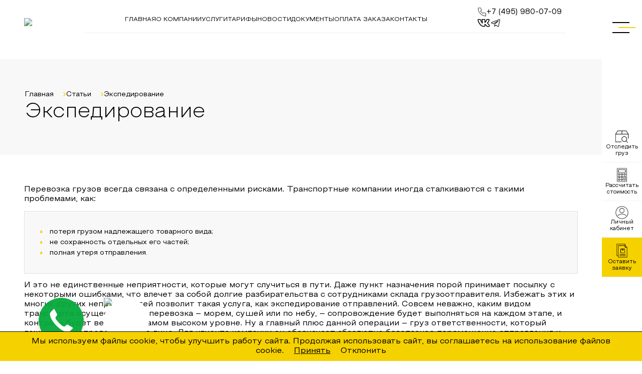

--- FILE ---
content_type: text/html; charset=utf-8
request_url: https://utg-express.ru/articles/ekspedirovanie
body_size: 12557
content:
<!DOCTYPE html><html lang="ru"><head><meta charSet="utf-8"/><meta name="viewport" content="width=device-width, initial-scale=1"/><link rel="stylesheet" href="/_next/static/css/580df4234f118e19.css" data-precedence="next"/><link rel="stylesheet" href="/_next/static/css/36736efb6887fa10.css" data-precedence="next"/><link rel="preload" as="script" fetchPriority="low" href="/_next/static/chunks/webpack-03e1440970fa25fb.js"/><script src="/_next/static/chunks/fd9d1056-224f7da876224432.js" async=""></script><script src="/_next/static/chunks/7023-31a5e51563290474.js" async=""></script><script src="/_next/static/chunks/main-app-2a5d4c19ce891f66.js" async=""></script><script src="/_next/static/chunks/9481-2109d234de91da19.js" async=""></script><script src="/_next/static/chunks/7138-8b0a41c7195af183.js" async=""></script><script src="/_next/static/chunks/9381-079cf99aa5c4c56d.js" async=""></script><script src="/_next/static/chunks/4245-48257c5783b94640.js" async=""></script><script src="/_next/static/chunks/143-816f4d5e91c058c7.js" async=""></script><script src="/_next/static/chunks/7916-a14bc8674b52efbe.js" async=""></script><script src="/_next/static/chunks/1168-bfe81b1012aa55b0.js" async=""></script><script src="/_next/static/chunks/app/layout-d749b2500c18a3dc.js" async=""></script><script src="/_next/static/chunks/app/(pobeda)/layout-9f810d81275cfefe.js" async=""></script><script src="/_next/static/chunks/8305-ccbe2c2838711310.js" async=""></script><script src="/_next/static/chunks/app/(main_pages)/articles/page-c998ab96346fcad7.js" async=""></script><script src="/_next/static/chunks/app/(main_pages)/articles/%5B...url%5D/page-2ca61878fddf4504.js" async=""></script><link rel="preload" href="https://cdn.envybox.io/widget/cbk.js?wcb_code=f7188b5d8837a2a175ceca0f537fd2dc" as="script"/><meta name="yandex-verification" content="f888170ff15c5471"/><title>Экспедирование - UTG-Express</title><meta name="description" content="Экспедирование"/><meta name="keywords" content="Экспедирование"/><link rel="icon" href="/favicon.ico" type="image/x-icon" sizes="16x16"/><script src="/_next/static/chunks/polyfills-78c92fac7aa8fdd8.js" noModule=""></script></head><body><!--$--><div class="fixed-menu"><div class="burger-menu"><div class="burger"></div></div><ul><li><a href="/otslezhivanie"><span class="fixed-menu-img"><img alt="traking" loading="lazy" width="30" height="30" decoding="async" data-nimg="1" style="color:transparent" src="/_next/static/media/tracking-button.fcc2305b.svg"/></span><span class="fixed-menu-name">Отследить груз</span></a></li><li><a href="/onlajn-kalkulyator"><span class="fixed-menu-img"><img alt="calculator" loading="lazy" width="30" height="30" decoding="async" data-nimg="1" style="color:transparent" src="/_next/static/media/calculator-button.f28cc163.svg"/></span><span class="fixed-menu-name">Рассчитать стоимость</span></a></li><li><a href="https://acc.utg-express.ru"><span class="fixed-menu-img"><img alt="lk" loading="lazy" width="26" height="26" decoding="async" data-nimg="1" style="color:transparent" src="/_next/static/media/lk-button.0a83b183.svg"/></span><span class="fixed-menu-name">Личный кабинет</span></a></li><li><span class="fixed-menu-a button-bg-yellow"><span class="fixed-menu-img"><img alt="request" loading="lazy" width="32" height="32" decoding="async" data-nimg="1" style="color:transparent" src="/_next/static/media/request-button.7e7ab6eb.svg"/></span><span class="fixed-menu-name">Оставить заявку</span></span></li></ul></div><div class="menu-mobil"><section class="mobil-all"><div class="burger-menu"><div class="burger"></div></div><div class="logo"><a href="/"><img alt="logo" loading="lazy" width="72" height="45" decoding="async" data-nimg="1" style="color:transparent" srcSet="/_next/image?url=%2F_next%2Fstatic%2Fmedia%2Flogo1.69133673.png&amp;w=96&amp;q=75 1x, /_next/image?url=%2F_next%2Fstatic%2Fmedia%2Flogo1.69133673.png&amp;w=256&amp;q=75 2x" src="/_next/image?url=%2F_next%2Fstatic%2Fmedia%2Flogo1.69133673.png&amp;w=256&amp;q=75"/></a></div></section><section class="mobil-all"><div class="phone-m"><a href="tel:+74959800709"><span>+7 (495) 980-07-09</span></a></div><span class="mobil-icon-button"><a href="tel:+74959800709"><img alt="phone" loading="lazy" width="28" height="28" decoding="async" data-nimg="1" style="color:transparent" src="/_next/static/media/phone.1cd63ac3.svg"/></a></span><span class="mobil-icon-button"><a href="/onlajn-kalkulyator"><img alt="calculator" loading="lazy" width="30" height="30" decoding="async" data-nimg="1" style="color:transparent" src="/_next/static/media/calculator-button.f28cc163.svg"/></a></span><span class="mobil-icon-button"><a href="/otslezhivanie"><img alt="traking" loading="lazy" width="30" height="30" decoding="async" data-nimg="1" class="mobil-icon-button" style="color:transparent" src="/_next/static/media/tracking-button.fcc2305b.svg"/></a></span><span class="mobil-icon-button"><a href="https://acc.utg-express.ru"><img alt="lk" loading="lazy" width="30" height="30" decoding="async" data-nimg="1" class="mobil-icon-button" style="color:transparent" src="/_next/static/media/lk-button.0a83b183.svg"/></a></span></section></div><!--/$--><header class="header-inside"><section><div class="logo"><a href="/"><img alt="logo" loading="lazy" width="100" height="62" decoding="async" data-nimg="1" style="color:transparent" srcSet="/_next/image?url=%2F_next%2Fstatic%2Fmedia%2Flogo1.69133673.png&amp;w=128&amp;q=75 1x, /_next/image?url=%2F_next%2Fstatic%2Fmedia%2Flogo1.69133673.png&amp;w=256&amp;q=75 2x" src="/_next/image?url=%2F_next%2Fstatic%2Fmedia%2Flogo1.69133673.png&amp;w=256&amp;q=75"/></a></div><nav><ul><li><a href="/"><span class="">Главная</span></a></li><li><a href="/o-kompanii"><span class="">О компании</span></a></li><li><a href="/uslugi"><span class="">Услуги</span></a></li><li><a href="/tarify"><span class="">Тарифы</span></a></li><li><a href="/news"><span class="">Новости</span></a></li><li><a href="/dokumenty-i-dogovory"><span class="">Документы</span></a></li><li><a href="/pay"><span class="">Оплата заказа</span></a></li><li><a href="/kontakty"><span class="">Контакты</span></a></li></ul></nav><div class="phone" style="align-items:end;display:flex;flex-direction:column"><div style="align-items:center;justify-content:center;display:flex;gap:5px"><img alt="phone" loading="lazy" width="18" height="18" decoding="async" data-nimg="1" style="color:transparent" src="/_next/static/media/phone.1cd63ac3.svg"/><a href="tel:+74959800709">+7 (495) 980-07-09</a></div><div style="display:flex;flex-direction:row;justify-items:center;align-items:center;gap:10px"><a href="https://vk.com/utg.express" target="__blank"><img alt="vk" loading="lazy" width="25" height="25" decoding="async" data-nimg="1" style="color:transparent" src="/_next/static/media/vk-logo.30584a46.svg"/></a><a href="https://t.me/utg_express" target="__blank"><img alt="vk" loading="lazy" width="22" height="22" decoding="async" data-nimg="1" style="color:transparent" src="/_next/static/media/telegram-logo.7072fc0e.svg"/></a></div></div></section></header><div class="screen new-heading-screen"><section class="new-heading-section"><ul class="heading-bread"><li><a href="/">Главная</a></li><li><a href="/articles">Статьи</a></li><li>Экспедирование</li></ul><div class="heading-title"><h1>Экспедирование</h1></div></section></div><div class="screen content"><section><div><div>
				    



Перевозка грузов всегда связана с определенными рисками. Транспортные компании иногда сталкиваются с такими проблемами, как:
<ul>
	<li>
		потеря грузом надлежащего товарного вида;</li>
	<li>
		не сохранность отдельных его частей;</li>
	<li>
		полная утеря отправления.
		&nbsp;</li>
</ul>
И это не единственные неприятности, которые могут случиться в пути. Даже пункт назначения порой принимает посылку с некоторыми ошибками, что влечет за собой долгие разбирательства с сотрудниками склада грузоотправителя.

Избежать этих и многих других неприятностей позволит такая услуга, как экспедирование отправлений. Совсем неважно, каким видом транспорта осуществляется перевозка &ndash; морем, сушей или по небу, &ndash; сопровождение будет выполняться на каждом этапе, и контроль будет вестись на самом высоком уровне.

Ну а главный плюс данной операции &ndash; груз ответственности, который ложится на сопровождающее лицо. Для клиента компании он обозначает абсолютно безопасное перемещение отправления и возможность взыскать компенсацию в случае его утери.

<h2>
	&laquo;Ю-Ти-Джи-Экспресс&raquo; на страже сохранности вашего имущества</h2>
Логистические услуги, предоставляемые компанией UTG-EXPRESS, включают высокопрофессиональное экспедирование. Здесь вам предложат индивидуальное сопровождение грузов, а также помощь в оформлении необходимого пакета документов &ndash; от страховых до сопроводительных. Экспедитор будет следить за соблюдением заранее рассчитанного маршрута, ведь малейшее отклонение от него грозит дополнительными денежными тратами.
<h2>
	Долгий путь от погрузки до разгрузки</h2>
Упрощенно схему работы сопровождающего персонала можно обозначить следующим образом.
1.&nbsp;&nbsp; &nbsp;Экспедитор принимает груз со склада компании отправителя со всеми соответствующими документами.
2.&nbsp;&nbsp; &nbsp;Далее он отправляется вслед за грузом и следит за его состоянием по всему пути следования.
Это особенно актуально для посылок, требующих строгого соблюдения неких условий перемещения, например, особого температурного режима, или в случаях, когда необходимо отправить документы и т.п.
3.&nbsp;&nbsp; &nbsp;Конечный этап работы сопровождающего &ndash; точка назначения.

Как была осуществлена доставка, был ли принят груз с соблюдением необходимых процедур &ndash; качественно проследить за этим заказчик, к сожалению, не в силах. Зато экспедитор может даже в международных направлениях проконтролировать все вышеуказанные нюансы и представить клиенту полный отчет о проведенной работе.

                                        
                                                                                                                        



</div><div style="height:400px;position:relative"><img alt="Экспедирование" loading="lazy" decoding="async" data-nimg="fill" style="position:absolute;height:100%;width:100%;left:0;top:0;right:0;bottom:0;object-fit:contain;color:transparent" sizes="100vw" srcSet="/_next/image?url=https%3A%2F%2Futg-express.ru%2F%2Fstatic%2Fimg%2Farticles%2Farticles_5_0.jpeg&amp;w=640&amp;q=75 640w, /_next/image?url=https%3A%2F%2Futg-express.ru%2F%2Fstatic%2Fimg%2Farticles%2Farticles_5_0.jpeg&amp;w=750&amp;q=75 750w, /_next/image?url=https%3A%2F%2Futg-express.ru%2F%2Fstatic%2Fimg%2Farticles%2Farticles_5_0.jpeg&amp;w=828&amp;q=75 828w, /_next/image?url=https%3A%2F%2Futg-express.ru%2F%2Fstatic%2Fimg%2Farticles%2Farticles_5_0.jpeg&amp;w=1080&amp;q=75 1080w, /_next/image?url=https%3A%2F%2Futg-express.ru%2F%2Fstatic%2Fimg%2Farticles%2Farticles_5_0.jpeg&amp;w=1200&amp;q=75 1200w, /_next/image?url=https%3A%2F%2Futg-express.ru%2F%2Fstatic%2Fimg%2Farticles%2Farticles_5_0.jpeg&amp;w=1920&amp;q=75 1920w, /_next/image?url=https%3A%2F%2Futg-express.ru%2F%2Fstatic%2Fimg%2Farticles%2Farticles_5_0.jpeg&amp;w=2048&amp;q=75 2048w, /_next/image?url=https%3A%2F%2Futg-express.ru%2F%2Fstatic%2Fimg%2Farticles%2Farticles_5_0.jpeg&amp;w=3840&amp;q=75 3840w" src="/_next/image?url=https%3A%2F%2Futg-express.ru%2F%2Fstatic%2Fimg%2Farticles%2Farticles_5_0.jpeg&amp;w=3840&amp;q=75"/></div></div></section></div><div class="screen"><section><form class="calculation-city-form"><div class="calculation-city-title">Быстрый расчёт полной стоимости авиаперевозки</div><div class="calculation-input-all"><div class="calculation-input"><label class="calculation-label label-fio"><span>Ваше имя</span><input placeholder="Имя" name="sender_name" value=""/></label></div><div class="calculation-input"><label class="calculation-label label-phone"><span>Телефон</span><input placeholder="+7 (___) ___-__-__" name="sender_phone" value=""/></label></div><div class="calculation-input"><label class="calculation-label label-mail"><span>E-mail</span><input placeholder="name@site.ru" name="sender_email" value=""/></label></div></div><div class="calculation-input-all"><div class="calculation-input"><label class="calculation-label label-weight"><span>Вес груза, кг</span><input placeholder="0" name="places.0.weight" value=""/></label></div><div class="calculation-input"><label class="calculation-label label-volume"><span>Объём груза, м3</span><input placeholder="0" name="places.0.volume" value=""/></label></div><div class="calculation-input"><label class="calculation-label label-quantity"><span>Кол-во мест</span><input placeholder="1" name="places.0.places" value=""/></label></div><div class="calculation-checkbox-all"><div class="calculation-checkbox"><input type="checkbox" id="agreed_with_policy" name="agreed_with_policy" value="false"/><label for="agreed_with_policy" class="calculation-checkbox-label">Подтверждаю<!-- --> <span class="link">согласие на обработку персональных данных</span> <!-- -->и подтверждаю ознакомление с<!-- --> <a class="link" href="" target="_blank">политикой конфиденциальности</a></label></div></div><button class="button calculation-button">рассчитать стоимость</button></div></form></section></div><div class="screen new-last-screen"><section class="title-section"><div class="title"><h3>Последние новости</h3></div><div class="button-more"><a href="/news"><span>смотреть все</span></a></div></section><section class="new-last-section"><a href="/articles/transportnie-uslugi"><span class="new-last"><span class="new-last-img"><img alt="Транспортные услуги" loading="lazy" width="390" height="200" decoding="async" data-nimg="1" style="color:transparent" srcSet="/_next/image?url=https%3A%2F%2Futg-express.ru%2F%2Fstatic%2Fimg%2Farticles%2Farticles_16_0.jpeg&amp;w=640&amp;q=75 1x, /_next/image?url=https%3A%2F%2Futg-express.ru%2F%2Fstatic%2Fimg%2Farticles%2Farticles_16_0.jpeg&amp;w=828&amp;q=75 2x" src="/_next/image?url=https%3A%2F%2Futg-express.ru%2F%2Fstatic%2Fimg%2Farticles%2Farticles_16_0.jpeg&amp;w=828&amp;q=75"/></span><span class="new-last-name">Транспортные услуги</span></span></a><a href="/articles/logisticheskie-kompanii-moskvi"><span class="new-last"><span class="new-last-img"><img alt="Логистические компании Москвы" loading="lazy" width="390" height="200" decoding="async" data-nimg="1" style="color:transparent" srcSet="/_next/image?url=https%3A%2F%2Futg-express.ru%2F%2Fstatic%2Fimg%2Farticles%2Farticles_17_0.jpeg&amp;w=640&amp;q=75 1x, /_next/image?url=https%3A%2F%2Futg-express.ru%2F%2Fstatic%2Fimg%2Farticles%2Farticles_17_0.jpeg&amp;w=828&amp;q=75 2x" src="/_next/image?url=https%3A%2F%2Futg-express.ru%2F%2Fstatic%2Fimg%2Farticles%2Farticles_17_0.jpeg&amp;w=828&amp;q=75"/></span><span class="new-last-name">Логистические компании Москвы</span></span></a><a href="/articles/perevozki-po-rossii"><span class="new-last"><span class="new-last-img"><img alt="Перевозки по России" loading="lazy" width="390" height="200" decoding="async" data-nimg="1" style="color:transparent" srcSet="/_next/image?url=https%3A%2F%2Futg-express.ru%2F%2Fstatic%2Fimg%2Farticles%2Farticles_18_0.jpeg&amp;w=640&amp;q=75 1x, /_next/image?url=https%3A%2F%2Futg-express.ru%2F%2Fstatic%2Fimg%2Farticles%2Farticles_18_0.jpeg&amp;w=828&amp;q=75 2x" src="/_next/image?url=https%3A%2F%2Futg-express.ru%2F%2Fstatic%2Fimg%2Farticles%2Farticles_18_0.jpeg&amp;w=828&amp;q=75"/></span><span class="new-last-name">Перевозки по России</span></span></a></section></div><footer class="screen"><section class="footer-top"><div class="footer-logo"><div class="footer-logo-img"><a href="/"><img alt="logo" loading="lazy" width="100" height="62" decoding="async" data-nimg="1" style="color:transparent" srcSet="/_next/image?url=%2F_next%2Fstatic%2Fmedia%2Flogo1.69133673.png&amp;w=128&amp;q=75 1x, /_next/image?url=%2F_next%2Fstatic%2Fmedia%2Flogo1.69133673.png&amp;w=256&amp;q=75 2x" src="/_next/image?url=%2F_next%2Fstatic%2Fmedia%2Flogo1.69133673.png&amp;w=256&amp;q=75"/></a></div><span>UTG-Express <br/>доставка корреспонденции <br/>и грузов по всему миру</span></div><div class="footer-contact-all"><div class="footer-contact"><div class="footer-contact-img"><img alt="phone" loading="lazy" width="18" height="18" decoding="async" data-nimg="1" style="color:transparent" src="/_next/static/media/phone1.8d0c56e8.svg"/></div><div class="footer-contact-name"><a href="tel:+74959800709" style="font-size:14px">+7 (495) 980-07-09</a></div></div><div class="footer-contact"><div class="footer-contact-img"><img alt="pin" loading="lazy" width="18" height="18" decoding="async" data-nimg="1" style="color:transparent" src="/_next/static/media/pin1.b8ee9fef.svg"/></div><div class="footer-contact-name"><span>117593, г. Москва, Соловьиный проезд, 1, офис &quot;UTG-Express&quot;</span></div></div><div class="footer-contact"><div class="footer-contact-img"><img alt="mail" loading="lazy" width="18" height="18" decoding="async" data-nimg="1" style="color:transparent" src="/_next/static/media/mail1.e98848bc.svg"/></div><div class="footer-contact-name"><a href="mailto:office@utg-express.ru" target="_blank"><span>office@utg-express.ru</span></a></div></div><div class="footer-contact"><div class="footer-contact-img"><img alt="time" loading="lazy" width="18" height="18" decoding="async" data-nimg="1" style="color:transparent" src="/_next/static/media/time1.e15e20ff.svg"/></div><div class="footer-contact-name"><span>пн-пт с 9.00 до 18.00, сб-вс - выходной</span></div></div></div></section><section class="footer-menu"><ul><li><a href="/marshruty-korrespondencii"><span class="">Экспресс-доставка корреспонденции</span></a></li><li><a href="/marshruty-aviaperevozki"><span class="">Авиаперевозки грузов</span></a></li><li><a href="/avtoperevozki"><span class="">Автоперевозки</span></a></li></ul></section><section class="footer-bottom"><div class="copyright">© UTG-Express. Все права защищены, 2023</div><div class="privacy"><a href=""><span>Политика конфиденциальности</span></a></div></section><a href="https://t.me/UTGExpress_bot" target="_blank" rel="noopener noreferrer" style="position:fixed;bottom:5%;left:calc(6% + 130px);z-index:1000;cursor:pointer;display:flex;align-items:center;justify-content:center;text-decoration:none;background-color:white;border-radius:100%" title="Подписаться на Telegram канал"><img alt="Telegram" loading="lazy" width="90" height="90" decoding="async" data-nimg="1" style="color:transparent" srcSet="/_next/image?url=%2F_next%2Fstatic%2Fmedia%2Ftelegram-green-logo.b7833904.png&amp;w=96&amp;q=75 1x, /_next/image?url=%2F_next%2Fstatic%2Fmedia%2Ftelegram-green-logo.b7833904.png&amp;w=256&amp;q=75 2x" src="/_next/image?url=%2F_next%2Fstatic%2Fmedia%2Ftelegram-green-logo.b7833904.png&amp;w=256&amp;q=75"/></a></footer><img loading="lazy" src="https://mc.yandex.ru/watch/67162375" style="position:absolute;left:-9999px" alt=""/><link rel="stylesheet" href="https://cdn.envybox.io/widget/cbk.css"/><script src="/_next/static/chunks/webpack-03e1440970fa25fb.js" async=""></script><script>(self.__next_f=self.__next_f||[]).push([0]);self.__next_f.push([2,null])</script><script>self.__next_f.push([1,"1:HL[\"/_next/static/css/580df4234f118e19.css\",\"style\"]\n2:HL[\"/_next/static/css/36736efb6887fa10.css\",\"style\"]\n"])</script><script>self.__next_f.push([1,"3:I[5751,[],\"\"]\n6:I[9275,[],\"\"]\n8:I[1343,[],\"\"]\nb:I[6130,[],\"\"]\n7:[\"url\",\"ekspedirovanie\",\"c\"]\nc:[]\n"])</script><script>self.__next_f.push([1,"0:[\"$\",\"$L3\",null,{\"buildId\":\"ecYtYuM7p-gG40Ubo19BA\",\"assetPrefix\":\"\",\"urlParts\":[\"\",\"articles\",\"ekspedirovanie\"],\"initialTree\":[\"\",{\"children\":[\"(main_pages)\",{\"children\":[\"articles\",{\"children\":[[\"url\",\"ekspedirovanie\",\"c\"],{\"children\":[\"__PAGE__\",{}]}]}]}]},\"$undefined\",\"$undefined\",true],\"initialSeedData\":[\"\",{\"children\":[\"(main_pages)\",{\"children\":[\"articles\",{\"children\":[[\"url\",\"ekspedirovanie\",\"c\"],{\"children\":[\"__PAGE__\",{},[[\"$L4\",\"$L5\",null],null],null]},[null,[\"$\",\"$L6\",null,{\"parallelRouterKey\":\"children\",\"segmentPath\":[\"children\",\"(main_pages)\",\"children\",\"articles\",\"children\",\"$7\",\"children\"],\"error\":\"$undefined\",\"errorStyles\":\"$undefined\",\"errorScripts\":\"$undefined\",\"template\":[\"$\",\"$L8\",null,{}],\"templateStyles\":\"$undefined\",\"templateScripts\":\"$undefined\",\"notFound\":\"$undefined\",\"notFoundStyles\":\"$undefined\"}]],null]},[null,[\"$\",\"$L6\",null,{\"parallelRouterKey\":\"children\",\"segmentPath\":[\"children\",\"(main_pages)\",\"children\",\"articles\",\"children\"],\"error\":\"$undefined\",\"errorStyles\":\"$undefined\",\"errorScripts\":\"$undefined\",\"template\":[\"$\",\"$L8\",null,{}],\"templateStyles\":\"$undefined\",\"templateScripts\":\"$undefined\",\"notFound\":\"$undefined\",\"notFoundStyles\":\"$undefined\"}]],null]},[null,[\"$\",\"$L6\",null,{\"parallelRouterKey\":\"children\",\"segmentPath\":[\"children\",\"(main_pages)\",\"children\"],\"error\":\"$undefined\",\"errorStyles\":\"$undefined\",\"errorScripts\":\"$undefined\",\"template\":[\"$\",\"$L8\",null,{}],\"templateStyles\":\"$undefined\",\"templateScripts\":\"$undefined\",\"notFound\":[[\"$\",\"title\",null,{\"children\":\"404: This page could not be found.\"}],[\"$\",\"div\",null,{\"style\":{\"fontFamily\":\"system-ui,\\\"Segoe UI\\\",Roboto,Helvetica,Arial,sans-serif,\\\"Apple Color Emoji\\\",\\\"Segoe UI Emoji\\\"\",\"height\":\"100vh\",\"textAlign\":\"center\",\"display\":\"flex\",\"flexDirection\":\"column\",\"alignItems\":\"center\",\"justifyContent\":\"center\"},\"children\":[\"$\",\"div\",null,{\"children\":[[\"$\",\"style\",null,{\"dangerouslySetInnerHTML\":{\"__html\":\"body{color:#000;background:#fff;margin:0}.next-error-h1{border-right:1px solid rgba(0,0,0,.3)}@media (prefers-color-scheme:dark){body{color:#fff;background:#000}.next-error-h1{border-right:1px solid rgba(255,255,255,.3)}}\"}}],[\"$\",\"h1\",null,{\"className\":\"next-error-h1\",\"style\":{\"display\":\"inline-block\",\"margin\":\"0 20px 0 0\",\"padding\":\"0 23px 0 0\",\"fontSize\":24,\"fontWeight\":500,\"verticalAlign\":\"top\",\"lineHeight\":\"49px\"},\"children\":\"404\"}],[\"$\",\"div\",null,{\"style\":{\"display\":\"inline-block\"},\"children\":[\"$\",\"h2\",null,{\"style\":{\"fontSize\":14,\"fontWeight\":400,\"lineHeight\":\"49px\",\"margin\":0},\"children\":\"This page could not be found.\"}]}]]}]}]],\"notFoundStyles\":[]}]],null]},[[[[\"$\",\"link\",\"0\",{\"rel\":\"stylesheet\",\"href\":\"/_next/static/css/580df4234f118e19.css\",\"precedence\":\"next\",\"crossOrigin\":\"$undefined\"}],[\"$\",\"link\",\"1\",{\"rel\":\"stylesheet\",\"href\":\"/_next/static/css/36736efb6887fa10.css\",\"precedence\":\"next\",\"crossOrigin\":\"$undefined\"}]],\"$L9\"],null],null],\"couldBeIntercepted\":false,\"initialHead\":[null,\"$La\"],\"globalErrorComponent\":\"$b\",\"missingSlots\":\"$Wc\"}]\n"])</script><script>self.__next_f.push([1,"d:\"$Sreact.suspense\"\ne:I[2996,[\"9481\",\"static/chunks/9481-2109d234de91da19.js\",\"7138\",\"static/chunks/7138-8b0a41c7195af183.js\",\"9381\",\"static/chunks/9381-079cf99aa5c4c56d.js\",\"4245\",\"static/chunks/4245-48257c5783b94640.js\",\"143\",\"static/chunks/143-816f4d5e91c058c7.js\",\"7916\",\"static/chunks/7916-a14bc8674b52efbe.js\",\"1168\",\"static/chunks/1168-bfe81b1012aa55b0.js\",\"3185\",\"static/chunks/app/layout-d749b2500c18a3dc.js\"],\"FixedMenu\"]\nf:I[8255,[\"9481\",\"static/chunks/9481-2109d234de91da19.js\",\"7138\",\"static/chunks/7138-8b0a41c7195af183.js\",\"143\",\"static/chunks/143-816f4d5e91c058c7.js\",\"7916\",\"static/chunks/7916-a14bc8674b52efbe.js\",\"7057\",\"static/chunks/app/(pobeda)/layout-9f810d81275cfefe.js\"],\"MenuMobil\"]\n15:I[8996,[\"9481\",\"static/chunks/9481-2109d234de91da19.js\",\"7138\",\"static/chunks/7138-8b0a41c7195af183.js\",\"143\",\"static/chunks/143-816f4d5e91c058c7.js\",\"7916\",\"static/chunks/7916-a14bc8674b52efbe.js\",\"7057\",\"static/chunks/app/(pobeda)/layout-9f810d81275cfefe.js\"],\"FooterScripts\"]\n16:I[4080,[\"9481\",\"static/chunks/9481-2109d234de91da19.js\",\"7138\",\"static/chunks/7138-8b0a41c7195af183.js\",\"9381\",\"static/chunks/9381-079cf99aa5c4c56d.js\",\"4245\",\"static/chunks/4245-48257c5783b94640.js\",\"143\",\"static/chunks/143-816f4d5e91c058c7.js\",\"7916\",\"static/chunks/7916-a14bc8674b52efbe.js\",\"1168\",\"static/chunks/1168-bfe81b1012aa55b0.js\",\"3185\",\"static/chunks/app/layout-d749b2500c18a3dc.js\"],\"\"]\n10:{\"phone\":\"+7 (495) 980-07-09\",\"email\":\"office@utg-express.ru\",\"address\":\"117593, г. Москва, Соловьиный проезд, 1, офис \\\"UTG-Express\\\"\",\"work_hours\":\"пн-пт с 9.00 до 18.00, сб-вс - выходной\"}\n11:{\"fontFamily\":\"system-ui,\\\"Segoe UI\\\",Roboto,Helvetica,Arial,sans-serif,\\\"Apple Color Emoji\\\",\\\"Segoe UI Emoji\\\"\",\"height\":\"100vh\",\"textAlign\":\"center\",\"display\":\"flex\",\"flexDirection\":\"column\",\"alignItems\":\"center\",\"justifyContent\":\"center\"}\n12:{\"display\":\"inline-block\",\"margin\":\"0 20px 0 0\",\"padding\":\"0 23px 0 0\",\"fontSize\":24,\"fontWeight\":500,\"verticalAlign\":\"top\",\"lineHeight\":\"49px\"}\n13:{\"display\":\"in"])</script><script>self.__next_f.push([1,"line-block\"}\n14:{\"fontSize\":14,\"fontWeight\":400,\"lineHeight\":\"49px\",\"margin\":0}\n9:[\"$\",\"html\",null,{\"lang\":\"ru\",\"children\":[[\"$\",\"head\",null,{\"children\":[\"$\",\"meta\",null,{\"name\":\"yandex-verification\",\"content\":\"f888170ff15c5471\"}]}],[\"$\",\"body\",null,{\"children\":[[\"$\",\"$d\",null,{\"fallback\":[\"$\",\"div\",null,{\"children\":\"Loading...\"}],\"children\":[[\"$\",\"$Le\",null,{\"settings\":{\"phone\":\"+7 (495) 980-07-09\",\"email\":\"office@utg-express.ru\",\"address\":\"117593, г. Москва, Соловьиный проезд, 1, офис \\\"UTG-Express\\\"\",\"work_hours\":\"пн-пт с 9.00 до 18.00, сб-вс - выходной\"}}],[\"$\",\"$Lf\",null,{\"settings\":\"$10\"}]]}],[\"$\",\"$L6\",null,{\"parallelRouterKey\":\"children\",\"segmentPath\":[\"children\"],\"error\":\"$undefined\",\"errorStyles\":\"$undefined\",\"errorScripts\":\"$undefined\",\"template\":[\"$\",\"$L8\",null,{}],\"templateStyles\":\"$undefined\",\"templateScripts\":\"$undefined\",\"notFound\":[[\"$\",\"title\",null,{\"children\":\"404: This page could not be found.\"}],[\"$\",\"div\",null,{\"style\":\"$11\",\"children\":[\"$\",\"div\",null,{\"children\":[[\"$\",\"style\",null,{\"dangerouslySetInnerHTML\":{\"__html\":\"body{color:#000;background:#fff;margin:0}.next-error-h1{border-right:1px solid rgba(0,0,0,.3)}@media (prefers-color-scheme:dark){body{color:#fff;background:#000}.next-error-h1{border-right:1px solid rgba(255,255,255,.3)}}\"}}],[\"$\",\"h1\",null,{\"className\":\"next-error-h1\",\"style\":\"$12\",\"children\":\"404\"}],[\"$\",\"div\",null,{\"style\":\"$13\",\"children\":[\"$\",\"h2\",null,{\"style\":\"$14\",\"children\":\"This page could not be found.\"}]}]]}]}]],\"notFoundStyles\":[]}],[\"$\",\"$L15\",null,{}],[\"$\",\"img\",null,{\"loading\":\"lazy\",\"src\":\"https://mc.yandex.ru/watch/67162375\",\"style\":{\"position\":\"absolute\",\"left\":\"-9999px\"},\"alt\":\"\"}],[\"$\",\"link\",null,{\"rel\":\"stylesheet\",\"href\":\"https://cdn.envybox.io/widget/cbk.css\"}],[\"$\",\"$L16\",null,{\"type\":\"text/javascript\",\"src\":\"https://cdn.envybox.io/widget/cbk.js?wcb_code=f7188b5d8837a2a175ceca0f537fd2dc\",\"async\":true}]]}]]}]\n"])</script><script>self.__next_f.push([1,"a:[[\"$\",\"meta\",\"0\",{\"name\":\"viewport\",\"content\":\"width=device-width, initial-scale=1\"}],[\"$\",\"meta\",\"1\",{\"charSet\":\"utf-8\"}],[\"$\",\"title\",\"2\",{\"children\":\"Экспедирование - UTG-Express\"}],[\"$\",\"meta\",\"3\",{\"name\":\"description\",\"content\":\"Экспедирование\"}],[\"$\",\"meta\",\"4\",{\"name\":\"keywords\",\"content\":\"Экспедирование\"}],[\"$\",\"link\",\"5\",{\"rel\":\"icon\",\"href\":\"/favicon.ico\",\"type\":\"image/x-icon\",\"sizes\":\"16x16\"}]]\n4:null\n"])</script><script>self.__next_f.push([1,"17:I[3737,[\"9481\",\"static/chunks/9481-2109d234de91da19.js\",\"7138\",\"static/chunks/7138-8b0a41c7195af183.js\",\"7916\",\"static/chunks/7916-a14bc8674b52efbe.js\",\"8305\",\"static/chunks/8305-ccbe2c2838711310.js\",\"7087\",\"static/chunks/app/(main_pages)/articles/page-c998ab96346fcad7.js\"],\"Header\"]\n18:I[231,[\"9481\",\"static/chunks/9481-2109d234de91da19.js\",\"7138\",\"static/chunks/7138-8b0a41c7195af183.js\",\"7916\",\"static/chunks/7916-a14bc8674b52efbe.js\",\"8305\",\"static/chunks/8305-ccbe2c2838711310.js\",\"7087\",\"static/chunks/app/(main_pages)/articles/page-c998ab96346fcad7.js\"],\"\"]\n1a:I[8173,[\"9481\",\"static/chunks/9481-2109d234de91da19.js\",\"7138\",\"static/chunks/7138-8b0a41c7195af183.js\",\"7916\",\"static/chunks/7916-a14bc8674b52efbe.js\",\"8305\",\"static/chunks/8305-ccbe2c2838711310.js\",\"7087\",\"static/chunks/app/(main_pages)/articles/page-c998ab96346fcad7.js\"],\"Image\"]\n1b:I[8865,[\"9481\",\"static/chunks/9481-2109d234de91da19.js\",\"7138\",\"static/chunks/7138-8b0a41c7195af183.js\",\"9381\",\"static/chunks/9381-079cf99aa5c4c56d.js\",\"4245\",\"static/chunks/4245-48257c5783b94640.js\",\"7916\",\"static/chunks/7916-a14bc8674b52efbe.js\",\"8305\",\"static/chunks/8305-ccbe2c2838711310.js\",\"579\",\"static/chunks/app/(main_pages)/articles/%5B...url%5D/page-2ca61878fddf4504.js\"],\"CalculationShortForm\"]\n1c:I[4678,[\"9481\",\"static/chunks/9481-2109d234de91da19.js\",\"7138\",\"static/chunks/7138-8b0a41c7195af183.js\",\"7916\",\"static/chunks/7916-a14bc8674b52efbe.js\",\"8305\",\"static/chunks/8305-ccbe2c2838711310.js\",\"7087\",\"static/chunks/app/(main_pages)/articles/page-c998ab96346fcad7.js\"],\"Footer\"]\n19:T1247,"])</script><script>self.__next_f.push([1,"\r\n\t\t\t\t    \r\n\r\n\r\n\r\nПеревозка грузов всегда связана с определенными рисками. Транспортные компании иногда сталкиваются с такими проблемами, как:\r\n\u003cul\u003e\r\n\t\u003cli\u003e\r\n\t\tпотеря грузом надлежащего товарного вида;\u003c/li\u003e\r\n\t\u003cli\u003e\r\n\t\tне сохранность отдельных его частей;\u003c/li\u003e\r\n\t\u003cli\u003e\r\n\t\tполная утеря отправления.\r\n\t\t\u0026nbsp;\u003c/li\u003e\r\n\u003c/ul\u003e\r\nИ это не единственные неприятности, которые могут случиться в пути. Даже пункт назначения порой принимает посылку с некоторыми ошибками, что влечет за собой долгие разбирательства с сотрудниками склада грузоотправителя.\r\n\r\nИзбежать этих и многих других неприятностей позволит такая услуга, как экспедирование отправлений. Совсем неважно, каким видом транспорта осуществляется перевозка \u0026ndash; морем, сушей или по небу, \u0026ndash; сопровождение будет выполняться на каждом этапе, и контроль будет вестись на самом высоком уровне.\r\n\r\nНу а главный плюс данной операции \u0026ndash; груз ответственности, который ложится на сопровождающее лицо. Для клиента компании он обозначает абсолютно безопасное перемещение отправления и возможность взыскать компенсацию в случае его утери.\r\n\r\n\u003ch2\u003e\r\n\t\u0026laquo;Ю-Ти-Джи-Экспресс\u0026raquo; на страже сохранности вашего имущества\u003c/h2\u003e\r\nЛогистические услуги, предоставляемые компанией UTG-EXPRESS, включают высокопрофессиональное экспедирование. Здесь вам предложат индивидуальное сопровождение грузов, а также помощь в оформлении необходимого пакета документов \u0026ndash; от страховых до сопроводительных. Экспедитор будет следить за соблюдением заранее рассчитанного маршрута, ведь малейшее отклонение от него грозит дополнительными денежными тратами.\r\n\u003ch2\u003e\r\n\tДолгий путь от погрузки до разгрузки\u003c/h2\u003e\r\nУпрощенно схему работы сопровождающего персонала можно обозначить следующим образом.\r\n1.\u0026nbsp;\u0026nbsp; \u0026nbsp;Экспедитор принимает груз со склада компании отправителя со всеми соответствующими документами.\r\n2.\u0026nbsp;\u0026nbsp; \u0026nbsp;Далее он отправляется вслед за грузом и следит за его состоянием по всему пути следования.\r\nЭто особенно актуально для посылок, требующих строгого соблюдения неких условий перемещения, например, особого температурного режима, или в случаях, когда необходимо отправить документы и т.п.\r\n3.\u0026nbsp;\u0026nbsp; \u0026nbsp;Конечный этап работы сопровождающего \u0026ndash; точка назначения.\r\n\r\nКак была осуществлена доставка, был ли принят груз с соблюдением необходимых процедур \u0026ndash; качественно проследить за этим заказчик, к сожалению, не в силах. Зато экспедитор может даже в международных направлениях проконтролировать все вышеуказанные нюансы и представить клиенту полный отчет о проведенной работе.\r\n\r\n                                        \r\n                                                                                                                        \r\n\r\n\r\n\r\n"])</script><script>self.__next_f.push([1,"1d:{\"phone\":\"+7 (495) 980-07-09\",\"email\":\"office@utg-express.ru\",\"address\":\"117593, г. Москва, Соловьиный проезд, 1, офис \\\"UTG-Express\\\"\",\"work_hours\":\"пн-пт с 9.00 до 18.00, сб-вс - выходной\"}\n"])</script><script>self.__next_f.push([1,"5:[[\"$\",\"$L17\",null,{\"settings\":{\"phone\":\"+7 (495) 980-07-09\",\"email\":\"office@utg-express.ru\",\"address\":\"117593, г. Москва, Соловьиный проезд, 1, офис \\\"UTG-Express\\\"\",\"work_hours\":\"пн-пт с 9.00 до 18.00, сб-вс - выходной\"}}],[\"$\",\"div\",null,{\"className\":\"screen new-heading-screen\",\"children\":[\"$\",\"section\",null,{\"className\":\"new-heading-section\",\"children\":[[\"$\",\"ul\",null,{\"className\":\"heading-bread\",\"children\":[[\"$\",\"li\",null,{\"children\":[\"$\",\"$L18\",null,{\"href\":\"/\",\"className\":\"$undefined\",\"onMouseEnter\":\"$undefined\",\"onMouseLeave\":\"$undefined\",\"children\":\"Главная\"}]}],[\"$\",\"li\",null,{\"children\":[\"$\",\"$L18\",null,{\"href\":\"/articles\",\"className\":\"$undefined\",\"onMouseEnter\":\"$undefined\",\"onMouseLeave\":\"$undefined\",\"children\":\"Статьи\"}]}],[\"$\",\"li\",null,{\"children\":\"Экспедирование\"}]]}],[\"$\",\"div\",null,{\"className\":\"heading-title\",\"children\":[\"$\",\"h1\",null,{\"children\":\"Экспедирование\"}]}],null]}]}],[\"$\",\"div\",null,{\"className\":\"screen content\",\"style\":\"$undefined\",\"children\":[\"$\",\"section\",null,{\"style\":\"$undefined\",\"children\":[\"$\",\"div\",null,{\"children\":[[\"$\",\"div\",null,{\"dangerouslySetInnerHTML\":{\"__html\":\"$19\"}}],[\"$\",\"div\",null,{\"style\":{\"height\":\"400px\",\"position\":\"relative\"},\"children\":[\"$\",\"$L1a\",null,{\"style\":{\"objectFit\":\"contain\"},\"src\":\"https://utg-express.ru//static/img/articles/articles_5_0.jpeg\",\"fill\":true,\"alt\":\"Экспедирование\"}]}]]}]}]}],[\"$\",\"div\",null,{\"className\":\"screen\",\"children\":[\"$\",\"section\",null,{\"children\":[\"$\",\"$L1b\",null,{\"routeType\":\"/aviaperevozki-\"}]}]}],[\"$\",\"div\",null,{\"className\":\"screen new-last-screen\",\"children\":[[\"$\",\"section\",null,{\"className\":\"title-section\",\"children\":[[\"$\",\"div\",null,{\"className\":\"title\",\"children\":[\"$\",\"h3\",null,{\"children\":\"Последние новости\"}]}],[\"$\",\"div\",null,{\"className\":\"button-more\",\"children\":[\"$\",\"$L18\",null,{\"href\":\"/news\",\"className\":\"$undefined\",\"onMouseEnter\":\"$undefined\",\"onMouseLeave\":\"$undefined\",\"children\":[\"$\",\"span\",null,{\"children\":\"смотреть все\"}]}]}]]}],[\"$\",\"section\",null,{\"className\":\"new-last-section\",\"children\":[[\"$\",\"$L18\",null,{\"href\":\"/articles/transportnie-uslugi\",\"className\":\"$undefined\",\"onMouseEnter\":\"$undefined\",\"onMouseLeave\":\"$undefined\",\"children\":[\"$\",\"span\",null,{\"className\":\"new-last\",\"children\":[[\"$\",\"span\",null,{\"className\":\"new-last-img\",\"children\":[\"$\",\"$L1a\",null,{\"src\":\"https://utg-express.ru//static/img/articles/articles_16_0.jpeg\",\"alt\":\"Транспортные услуги\",\"width\":390,\"height\":200}]}],[\"$\",\"span\",null,{\"className\":\"new-last-name\",\"children\":\"Транспортные услуги\"}]]}]}],[\"$\",\"$L18\",null,{\"href\":\"/articles/logisticheskie-kompanii-moskvi\",\"className\":\"$undefined\",\"onMouseEnter\":\"$undefined\",\"onMouseLeave\":\"$undefined\",\"children\":[\"$\",\"span\",null,{\"className\":\"new-last\",\"children\":[[\"$\",\"span\",null,{\"className\":\"new-last-img\",\"children\":[\"$\",\"$L1a\",null,{\"src\":\"https://utg-express.ru//static/img/articles/articles_17_0.jpeg\",\"alt\":\"Логистические компании Москвы\",\"width\":390,\"height\":200}]}],[\"$\",\"span\",null,{\"className\":\"new-last-name\",\"children\":\"Логистические компании Москвы\"}]]}]}],[\"$\",\"$L18\",null,{\"href\":\"/articles/perevozki-po-rossii\",\"className\":\"$undefined\",\"onMouseEnter\":\"$undefined\",\"onMouseLeave\":\"$undefined\",\"children\":[\"$\",\"span\",null,{\"className\":\"new-last\",\"children\":[[\"$\",\"span\",null,{\"className\":\"new-last-img\",\"children\":[\"$\",\"$L1a\",null,{\"src\":\"https://utg-express.ru//static/img/articles/articles_18_0.jpeg\",\"alt\":\"Перевозки по России\",\"width\":390,\"height\":200}]}],[\"$\",\"span\",null,{\"className\":\"new-last-name\",\"children\":\"Перевозки по России\"}]]}]}]]}]]}],[\"$\",\"$L1c\",null,{\"settings\":\"$1d\"}]]\n"])</script></body></html>

--- FILE ---
content_type: application/javascript; charset=UTF-8
request_url: https://utg-express.ru/_next/static/chunks/app/(main_pages)/articles/page-c998ab96346fcad7.js
body_size: 399
content:
(self.webpackChunk_N_E=self.webpackChunk_N_E||[]).push([[7087,983,4375],{489:function(e,n,s){Promise.resolve().then(s.t.bind(s,8173,23)),Promise.resolve().then(s.t.bind(s,231,23)),Promise.resolve().then(s.bind(s,4678)),Promise.resolve().then(s.bind(s,3737)),Promise.resolve().then(s.bind(s,5176))}},function(e){e.O(0,[9481,7138,7916,8305,2971,7023,1744],function(){return e(e.s=489)}),_N_E=e.O()}]);

--- FILE ---
content_type: image/svg+xml
request_url: https://utg-express.ru/_next/static/media/phone.1cd63ac3.svg
body_size: 810
content:
<svg width="18" height="18" viewBox="0 0 18 18" fill="none" xmlns="http://www.w3.org/2000/svg">
<path d="M8.67766 5.34371L6.59131 0.771378C6.56267 0.708566 6.51657 0.655316 6.45851 0.617977C6.40044 0.580639 6.33286 0.560788 6.26383 0.560791H1.60281C1.53203 0.560817 1.46282 0.581695 1.40383 0.62082C1.34483 0.659944 1.29868 0.715581 1.27111 0.780782C1.19887 0.951906 -0.442049 5.04462 4.51744 11.2664C9.32278 17.295 15.9186 17.4394 16.5305 17.4394C16.5472 17.4394 16.5595 17.4393 16.5671 17.4392C16.6618 17.438 16.7521 17.3995 16.8187 17.3322C16.8852 17.2648 16.9225 17.1739 16.9225 17.0792V11.6635C16.9225 11.587 16.8982 11.5126 16.853 11.4509C16.8078 11.3892 16.7442 11.3435 16.6713 11.3204L12.0548 9.85549C11.9919 9.83555 11.9248 9.83326 11.8607 9.84889C11.7966 9.86451 11.7381 9.89744 11.6914 9.94408L10.4383 11.1971C8.45688 9.80082 6.93145 7.94123 6.3809 7.2258L8.54864 5.79345C8.62022 5.74616 8.67255 5.67487 8.69621 5.59241C8.71986 5.50995 8.71329 5.42175 8.67766 5.34371ZM5.66582 6.8353C5.62564 6.86188 5.5912 6.89626 5.56454 6.93638C5.53787 6.97651 5.51953 7.02158 5.5106 7.06893C5.50167 7.11627 5.50233 7.16492 5.51253 7.21201C5.52274 7.25909 5.54229 7.30365 5.57002 7.34305C5.64947 7.45581 7.54861 10.1263 10.2803 11.9623C10.3495 12.0088 10.4328 12.0298 10.5158 12.0217C10.5989 12.0137 10.6765 11.977 10.7355 11.918L12.0458 10.6079L16.2025 11.927V16.7067C14.0439 16.5401 11.9426 15.9313 10.0293 14.9182C8.11592 13.9051 6.43137 12.5094 5.08031 10.8176C1.0419 5.75126 1.62443 2.17789 1.86543 1.28079H6.03233L7.8949 5.36252L5.66582 6.8353Z" fill="black"/>
</svg>


--- FILE ---
content_type: image/svg+xml
request_url: https://utg-express.ru/_next/static/media/time1.e15e20ff.svg
body_size: 2627
content:
<svg width="18" height="18" viewBox="0 0 18 18" fill="none" xmlns="http://www.w3.org/2000/svg">
<g clip-path="url(#clip0_346_9)">
<path d="M9 0C7.21997 0 5.47991 0.527841 3.99987 1.51677C2.51983 2.50571 1.36628 3.91131 0.685088 5.55585C0.00389957 7.20038 -0.17433 9.00998 0.172936 10.7558C0.520203 12.5016 1.37737 14.1053 2.63604 15.364C3.89471 16.6226 5.49836 17.4798 7.24419 17.8271C8.99002 18.1743 10.7996 17.9961 12.4442 17.3149C14.0887 16.6337 15.4943 15.4802 16.4832 14.0001C17.4722 12.5201 18 10.78 18 9C17.9973 6.61388 17.0482 4.32628 15.361 2.63904C13.6737 0.951801 11.3861 0.00271729 9 0ZM9 17.3333C7.35182 17.3333 5.74066 16.8446 4.37025 15.9289C2.99984 15.0132 1.93174 13.7117 1.30101 12.189C0.670277 10.6663 0.50525 8.99075 0.826793 7.37425C1.14834 5.75774 1.94201 4.27288 3.10745 3.10744C4.27288 1.94201 5.75774 1.14833 7.37425 0.826789C8.99076 0.505246 10.6663 0.670273 12.189 1.301C13.7117 1.93173 15.0132 2.99984 15.9289 4.37025C16.8446 5.74066 17.3333 7.35182 17.3333 9C17.3309 11.2094 16.4521 13.3275 14.8898 14.8898C13.3276 16.4521 11.2094 17.3309 9 17.3333Z" fill="#F7D100"/>
<path d="M9.00008 2.66671C9.08849 2.66671 9.17327 2.63159 9.23578 2.56908C9.2983 2.50656 9.33341 2.42178 9.33341 2.33337V1.66671C9.33341 1.5783 9.2983 1.49352 9.23578 1.43101C9.17327 1.36849 9.08849 1.33337 9.00008 1.33337C8.91168 1.33337 8.82689 1.36849 8.76438 1.43101C8.70187 1.49352 8.66675 1.5783 8.66675 1.66671V2.33337C8.66675 2.42178 8.70187 2.50656 8.76438 2.56908C8.82689 2.63159 8.91168 2.66671 9.00008 2.66671Z" fill="#F7D100"/>
<path d="M4.0504 3.57892C3.98763 3.51771 3.90327 3.4837 3.8156 3.48426C3.72792 3.48482 3.644 3.51989 3.58201 3.58188C3.52001 3.64388 3.48494 3.7278 3.48438 3.81547C3.48383 3.90315 3.51783 3.98751 3.57904 4.05028L4.0504 4.52162C4.11327 4.58233 4.19747 4.61593 4.28487 4.61517C4.37227 4.61441 4.45587 4.57936 4.51768 4.51756C4.57948 4.45575 4.61454 4.37215 4.6153 4.28475C4.61606 4.19735 4.58246 4.11315 4.52174 4.05028L4.0504 3.57892Z" fill="#F7D100"/>
<path d="M2.33325 8.66663H1.66659C1.57818 8.66663 1.4934 8.70174 1.43088 8.76426C1.36837 8.82677 1.33325 8.91155 1.33325 8.99996C1.33325 9.08836 1.36837 9.17315 1.43088 9.23566C1.4934 9.29817 1.57818 9.33329 1.66659 9.33329H2.33325C2.42166 9.33329 2.50644 9.29817 2.56895 9.23566C2.63147 9.17315 2.66658 9.08836 2.66658 8.99996C2.66658 8.91155 2.63147 8.82677 2.56895 8.76426C2.50644 8.70174 2.42166 8.66663 2.33325 8.66663Z" fill="#F7D100"/>
<path d="M4.05028 13.4783L3.57891 13.9497C3.54731 13.9805 3.52215 14.0172 3.50487 14.0579C3.4876 14.0985 3.47856 14.1421 3.47828 14.1862C3.478 14.2304 3.48648 14.2741 3.50324 14.3149C3.52 14.3557 3.5447 14.3928 3.5759 14.424C3.60711 14.4552 3.6442 14.4799 3.68502 14.4967C3.72584 14.5135 3.76959 14.5219 3.81372 14.5217C3.85785 14.5214 3.90148 14.5123 3.94209 14.4951C3.98269 14.4778 4.01947 14.4526 4.05028 14.421L4.52161 13.9497C4.58233 13.8868 4.61593 13.8026 4.61517 13.7152C4.61441 13.6278 4.57935 13.5442 4.51755 13.4824C4.45575 13.4206 4.37214 13.3855 4.28474 13.3848C4.19734 13.384 4.11314 13.4176 4.05028 13.4783Z" fill="#F7D100"/>
<path d="M9.00008 15.3334C8.91168 15.3334 8.82689 15.3685 8.76438 15.431C8.70187 15.4935 8.66675 15.5783 8.66675 15.6667V16.3334C8.66675 16.4218 8.70187 16.5066 8.76438 16.5691C8.82689 16.6316 8.91168 16.6667 9.00008 16.6667C9.08849 16.6667 9.17327 16.6316 9.23578 16.5691C9.2983 16.5066 9.33341 16.4218 9.33341 16.3334V15.6667C9.33341 15.5783 9.2983 15.4935 9.23578 15.431C9.17327 15.3685 9.08849 15.3334 9.00008 15.3334Z" fill="#F7D100"/>
<path d="M13.9497 13.4783C13.8868 13.4176 13.8026 13.384 13.7152 13.3848C13.6278 13.3855 13.5442 13.4206 13.4824 13.4824C13.4206 13.5442 13.3855 13.6278 13.3848 13.7152C13.384 13.8026 13.4176 13.8868 13.4783 13.9497L13.9497 14.421C13.9805 14.4526 14.0172 14.4778 14.0579 14.4951C14.0985 14.5123 14.1421 14.5214 14.1862 14.5217C14.2304 14.5219 14.2741 14.5135 14.3149 14.4967C14.3557 14.4799 14.3928 14.4552 14.424 14.424C14.4552 14.3928 14.4799 14.3557 14.4967 14.3149C14.5135 14.2741 14.5219 14.2304 14.5217 14.1862C14.5214 14.1421 14.5123 14.0985 14.4951 14.0579C14.4778 14.0172 14.4526 13.9805 14.421 13.9497L13.9497 13.4783Z" fill="#F7D100"/>
<path d="M16.3333 8.66663H15.6666C15.5782 8.66663 15.4934 8.70174 15.4309 8.76426C15.3684 8.82677 15.3333 8.91155 15.3333 8.99996C15.3333 9.08836 15.3684 9.17315 15.4309 9.23566C15.4934 9.29817 15.5782 9.33329 15.6666 9.33329H16.3333C16.4217 9.33329 16.5064 9.29817 16.569 9.23566C16.6315 9.17315 16.6666 9.08836 16.6666 8.99996C16.6666 8.91155 16.6315 8.82677 16.569 8.76426C16.5064 8.70174 16.4217 8.66663 16.3333 8.66663Z" fill="#F7D100"/>
<path d="M13.9498 3.57891L13.4785 4.05028C13.4466 4.08102 13.4212 4.11781 13.4038 4.15847C13.3863 4.19914 13.3771 4.24288 13.3767 4.28714C13.3763 4.3314 13.3848 4.37529 13.4015 4.41626C13.4183 4.45722 13.443 4.49444 13.4743 4.52574C13.5056 4.55704 13.5429 4.58179 13.5838 4.59855C13.6248 4.61531 13.6687 4.62374 13.7129 4.62336C13.7572 4.62297 13.8009 4.61378 13.8416 4.59631C13.8823 4.57884 13.9191 4.55344 13.9498 4.52161L14.4212 4.05028C14.4528 4.01947 14.4779 3.98269 14.4952 3.94209C14.5125 3.90148 14.5215 3.85785 14.5218 3.81372C14.5221 3.76959 14.5136 3.72584 14.4968 3.68502C14.4801 3.6442 14.4554 3.60711 14.4242 3.5759C14.393 3.5447 14.3559 3.52 14.3151 3.50324C14.2742 3.48648 14.2305 3.478 14.1864 3.47828C14.1422 3.47856 14.0986 3.4876 14.058 3.50487C14.0174 3.52215 13.9806 3.54731 13.9498 3.57891Z" fill="#F7D100"/>
<path d="M9.90009 9.42856C9.96524 9.29503 9.99943 9.14853 10.0001 8.99996C9.99946 8.79383 9.93503 8.59295 9.81567 8.4249C9.6963 8.25685 9.52784 8.12987 9.33342 8.06139V3.99996C9.33342 3.91155 9.2983 3.82677 9.23579 3.76426C9.17328 3.70174 9.0885 3.66663 9.00009 3.66663C8.91168 3.66663 8.8269 3.70174 8.76439 3.76426C8.70187 3.82677 8.66676 3.91155 8.66676 3.99996V8.06139C8.53848 8.10601 8.42068 8.17636 8.32057 8.26814C8.22046 8.35991 8.14016 8.47117 8.08459 8.59509C8.02902 8.71901 7.99936 8.85298 7.99742 8.98877C7.99548 9.12457 8.0213 9.25933 8.0733 9.38479C8.12531 9.51024 8.2024 9.62375 8.29984 9.71835C8.39729 9.81295 8.51303 9.88664 8.63997 9.93491C8.76692 9.98317 8.90238 10.005 9.03806 9.99903C9.17374 9.99306 9.30677 9.95944 9.42899 9.90023L11.0978 11.569C11.1606 11.6297 11.2448 11.6633 11.3322 11.6625C11.4196 11.6618 11.5032 11.6267 11.565 11.5649C11.6268 11.5031 11.6619 11.4195 11.6626 11.3321C11.6634 11.2447 11.6298 11.1605 11.5691 11.0976L9.90009 9.42856ZM8.66676 8.99996C8.66676 8.91155 8.70187 8.82677 8.76439 8.76426C8.8269 8.70174 8.91168 8.66663 9.00009 8.66663C9.0885 8.66663 9.17328 8.70174 9.23579 8.76426C9.2983 8.82677 9.33342 8.91155 9.33342 8.99996C9.33356 9.04438 9.32459 9.08835 9.30707 9.12917C9.28954 9.16998 9.26383 9.20677 9.23152 9.23726C9.2014 9.26803 9.16538 9.29239 9.12561 9.3089C9.08584 9.3254 9.04314 9.3337 9.00009 9.33329C8.91172 9.33318 8.827 9.29802 8.76451 9.23553C8.70203 9.17305 8.66687 9.08833 8.66676 8.99996Z" fill="#F7D100"/>
</g>
<defs>
<clipPath id="clip0_346_9">
<rect width="18" height="18" fill="white"/>
</clipPath>
</defs>
</svg>


--- FILE ---
content_type: application/javascript; charset=UTF-8
request_url: https://utg-express.ru/_next/static/chunks/app/(main_pages)/articles/%5B...url%5D/page-2ca61878fddf4504.js
body_size: 4818
content:
(self.webpackChunk_N_E=self.webpackChunk_N_E||[]).push([[579],{5036:function(e,l,n){Promise.resolve().then(n.t.bind(n,8173,23)),Promise.resolve().then(n.t.bind(n,231,23)),Promise.resolve().then(n.bind(n,8865)),Promise.resolve().then(n.bind(n,4678)),Promise.resolve().then(n.bind(n,3737)),Promise.resolve().then(n.bind(n,5176))},6463:function(e,l,n){"use strict";var i=n(1169);n.o(i,"usePathname")&&n.d(l,{usePathname:function(){return i.usePathname}}),n.o(i,"useSearchParams")&&n.d(l,{useSearchParams:function(){return i.useSearchParams}})},8865:function(e,l,n){"use strict";n.d(l,{CalculationShortForm:function(){return m}});var i=n(7437),s=n(104),a=n(9381),t=n(4245),r=n(192),c=n(2265),d=n(559),o=n(5392),u=n(6463),h=n(518);function m(e){var l,n;let{routeType:m,city1:p,city2:x}=e,[_,j]=(0,c.useState)(!1),v=(0,u.useSearchParams)(),b={city1_name:null!==(l=null==p?void 0:p.name)&&void 0!==l?l:"",city2_name:null!==(n=null==x?void 0:x.name)&&void 0!==n?n:"",from_door:0,to_door:0,recipient_address:"",recipient_name:"",recipient_phone:"",recipient_email:"",type:"cargo"===(0,d.HJ)(m)?"Короткая грузы":"Короткая корреспонденция",recaptcha:"",recaptcha_id:"",air_company:"",cost:0,payment_type:0,sizes_type:"volume",sender_address:"",sender_name:"",sender_phone:"",sender_email:"",comment:"",sender_office_address:"",recipient_office_address:"",places:[{height:"",length:"",places:"",volume:"",weight:"",width:""}],cargo_type:"avia",agreed_with_policy:!1,...(0,d.nb)(v)},{values:f,setFieldValue:g,getFieldProps:y,touched:N,errors:k,handleSubmit:w,isSubmitting:P}=(0,a.TA)({initialValues:b,validationSchema:t.Ry({sender_name:t.Z_().required("Обязательное поле"),sender_phone:t.Z_().required("Обязательное поле"),sender_email:t.Z_().required("Обязательное поле"),places:t.IX().of(t.Ry().shape({weight:t.Z_().required("Обязательное поле"),volume:t.Z_().required("Обязательное поле"),places:t.Z_().required("Обязательное поле"),length:t.Z_().when("sizes_type",{is:"dimensions",then:t.Z_().required("Обязательное поле")}).nullable(),width:t.Z_().when("sizes_type",{is:"dimensions",then:t.Z_().required("Обязательное поле")}).nullable(),height:t.Z_().when("sizes_type",{is:"dimensions",then:t.Z_().required("Обязательное поле")}).nullable()})),agreed_with_policy:t.O7().oneOf([!0],d.h8)}),onSubmit:(e,l)=>{let{setValues:n}=l;r.V.calc(e).then(e=>{"ok"===e.status?(n(b),j(!0)):alert("Ошибка при отправке заявки")})}});return(0,i.jsx)("form",{className:"calculation-city-form",onSubmit:w,children:_?(0,i.jsx)("div",{style:{display:"flex",textAlign:"center",justifyContent:"center",alignItems:"center"},children:(0,i.jsx)(s.m,{})}):(0,i.jsxs)(i.Fragment,{children:[(0,i.jsx)("div",{className:"calculation-city-title",children:"/aviaperevozki-"===m&&"Быстрый расчёт полной стоимости авиаперевозки"||"/gruzoperevozki-"===m&&"Заказ расчета стоимости грузоперевозки"||"/dostavka-gruzov-"===m&&"Расчет полной стоимости доставки груза"||"/dostavka-dokumentov-"===m&&"dostavka-dokumentov"||"/dostavka_"===m&&"Быстрый расчёт полной стоимости доставки корреспонденции"||"/kurerskaya-dostavka-"===m&&"Расчет стоимости курьерской доставки документов"}),(0,i.jsxs)("div",{className:"calculation-input-all",children:[(0,i.jsxs)("div",{className:"calculation-input",children:[(0,i.jsxs)("label",{className:"calculation-label label-fio",children:[(0,i.jsx)("span",{children:"Ваше имя"}),(0,i.jsx)("input",{placeholder:"Имя",...y("sender_name")})]}),N.sender_name&&k.sender_name&&(0,i.jsx)("div",{className:"validation-error",children:k.sender_name})]}),(0,i.jsxs)("div",{className:"calculation-input",children:[(0,i.jsxs)("label",{className:"calculation-label label-phone",children:[(0,i.jsx)("span",{children:"Телефон"}),(0,i.jsx)("input",{placeholder:"+7 (___) ___-__-__",...y("sender_phone")})]}),N.sender_phone&&k.sender_phone&&(0,i.jsx)("div",{className:"validation-error",children:k.sender_phone})]}),(0,i.jsxs)("div",{className:"calculation-input",children:[(0,i.jsxs)("label",{className:"calculation-label label-mail",children:[(0,i.jsx)("span",{children:"E-mail"}),(0,i.jsx)("input",{placeholder:"name@site.ru",...y("sender_email")})]}),N.sender_email&&k.sender_email&&(0,i.jsx)("div",{className:"validation-error",children:k.sender_email})]})]}),(0,i.jsxs)("div",{className:"calculation-input-all",children:[(0,i.jsxs)("div",{className:"calculation-input",children:[(0,i.jsxs)("label",{className:"calculation-label label-weight",children:[(0,i.jsx)("span",{children:"Вес груза, кг"}),(0,i.jsx)("input",{placeholder:"0",...y("places.0.weight")})]}),(0,d.Yb)(0,"weight",N,k)]}),(0,i.jsxs)("div",{className:"calculation-input",children:[(0,i.jsxs)("label",{className:"calculation-label label-volume",children:[(0,i.jsx)("span",{children:"Объём груза, м3"}),(0,i.jsx)("input",{placeholder:"0",...y("places.0.volume")})]}),(0,d.Yb)(0,"volume",N,k)]}),(0,i.jsxs)("div",{className:"calculation-input",children:[(0,i.jsxs)("label",{className:"calculation-label label-quantity",children:[(0,i.jsx)("span",{children:"Кол-во мест"}),(0,i.jsx)("input",{placeholder:"1",...y("places.0.places")})]}),(0,d.Yb)(0,"places",N,k)]}),(0,i.jsx)(o.Q,{value:f.recaptcha,setFieldValue:g,touched:N.recaptcha,error:k.recaptcha}),(0,i.jsx)(h.i,{getFieldProps:y,errors:k,touched:N}),(0,i.jsx)("button",{className:"button calculation-button",children:P?"данные отправляются":"рассчитать стоимость"})]})]})})}},3511:function(e,l,n){"use strict";n.d(l,{N:function(){return s}});var i=n(7437);function s(e){let{children:l,style:n,sectionStyle:s}=e;return(0,i.jsx)("div",{className:"screen content",style:n,children:(0,i.jsx)("section",{style:s,children:(0,i.jsx)("div",{children:l})})})}},6203:function(e,l,n){"use strict";n.d(l,{p:function(){return a}});var i=n(7437),s=n(4887);function a(e){let{onHide:l,title:n,children:a,className:t}=e;return(0,s.createPortal)((0,i.jsxs)("div",{className:"modalDialog",children:[(0,i.jsx)("div",{className:"modalDialog-shadow",onClick:l}),(0,i.jsxs)("div",{className:"modalDialog-content "+(null!=t?t:""),children:[(0,i.jsx)("span",{className:"close",onClick:l,children:"\xd7"}),(0,i.jsx)("div",{className:"modal-title",children:n}),a]})]}),document.body)}},518:function(e,l,n){"use strict";n.d(l,{i:function(){return d}});var i=n(7437),s=n(192),a=n(559),t=n(6203);function r(){return(0,i.jsxs)("div",{style:{maxWidth:"700px"},children:[(0,i.jsx)("h4",{children:"Согласие на обработку персональных данных"}),(0,i.jsxs)("p",{children:["Физическое лицо (далее — Субъект персональных данных), отправляя форму обратной связи"," ",(0,i.jsx)("b",{children:"\xabПозвоните мне\xbb, \xabОтправить заявку\xbb, \xabЗарегистрироваться\xbb, \xabКалькулятор (корреспонденция)\xbb, \xabКалькулятор (авиаперевозки)\xbb, \xabБыстрый расчёт полной стоимости авиаперевозки\xbb"})," ","на\xa0веб-сайте ",(0,i.jsx)("b",{children:"https://utg-express.ru/"})," (далее\xa0— \xabСайт\xbb), действуя свободно, своей волей и\xa0в\xa0своем интересе, а\xa0также подтверждая свою дееспособность, предоставляет свое согласие оператору персональных данных на\xa0обработку своих персональных данных (далее\xa0— \xabСогласие\xbb) на\xa0следующих условиях:"]}),(0,i.jsxs)("ol",{children:[(0,i.jsxs)("li",{children:["Оператором персональных данных (далее – \xabОператор\xbb) является"," ",(0,i.jsx)("b",{children:"ЗАО \xabЮ-Ти-Джи Экспресс\xbb"})," (ИНН 7728631614, адрес: 117593, г. Москва, ул. Айвазовского, д. 1А)."]}),(0,i.jsx)("li",{children:"Согласие дается на\xa0обработку персональных данных: фамилия, имя, отчество; контактные данные (телефон, e-mail); компания, файлы \xabCookie\xbb дата посещения сайта, время посещения сайта, устройство, браузер, версия браузера, источник перехода на сайт, время нахождения на странице, статистика нахождения пользователя по разделам."}),(0,i.jsxs)("li",{children:["Персональные данные обрабатываются Оператором с\xa0целью осуществления его уставной деятельности, в\xa0том числе заключения, исполнения и\xa0прекращения гражданско-правовых договоров; оказания платных и\xa0бесплатных услуг; создания личного кабинета, улучшения качества оказываемых услуг; осуществления связи с\xa0субъектами персональных данных для направления уведомлений, информации и\xa0запросов, связанных с\xa0деятельностью"," ",(0,i.jsx)("b",{children:"ЗАО \xabЮ-Ти-Джи Экспресс\xbb"}),", а\xa0также обработки обращений, заявлений, заявок и\xa0иных сообщений субъектов персональных данных; предоставления субъектам персональных данных доступа к\xa0использованию Cайта и\xa0его функционала; продвижения товаров, работ, услуг на\xa0рынке путем осуществления прямых контактов с\xa0субъектами персональных данных; проведения статистических и\xa0иных исследований на\xa0основе обезличенных персональных данных."]}),(0,i.jsx)("li",{children:"Обработка персональных данных осуществляется с\xa0использованием средств автоматизации или без использования таких средств, включая сбор, запись, систематизацию, накопление, хранение, уточнение (обновление, изменение), извлечение, использование, передачу, за исключением распространения неопределенному кругу лиц, блокирование, удаление, уничтожение персональных данных."}),(0,i.jsx)("li",{children:"Субъект персональных данных дает Согласие на\xa0поручение обработки персональных данных следующим обработчикам:"}),(0,i.jsxs)("ul",{children:[(0,i.jsx)("li",{children:"ИП Березин А. В. (ИНН 315463200005170) с\xa0целью обеспечения функционирования Сайта;"}),(0,i.jsx)("li",{children:"АО \xabЮ-Ти-Джи Групп\xbb (ИНН 7724237737) с целью оказания Оператору услуг по юридическому сопровождению и сопровождению информационных систем."})]}),(0,i.jsx)("li",{children:"Согласие вступает в\xa0силу в\xa0момент отправки формы обратной связи и\xa0действует до\xa0достижения цели обработки, указанной в п.3 настоящего Согласия."}),(0,i.jsx)("li",{children:"Согласие может быть отозвано путем направления в\xa0адрес Оператора заявления в\xa0письменном виде или в\xa0форме электронного документа, подписанного в\xa0соответствии с\xa0федеральным законом электронной подписью. При этом Оператор вправе продолжить обработку персональных данных без согласия при наличии оснований, указанных в\xa0пунктах\xa02-11\xa0части 1\xa0статьи\xa06, части 2\xa0статьи 10\xa0и\xa0части 2\xa0статьи 11\xa0Федерального закона №\xa0152-ФЗ\xa0\xabО\xa0персональных данных\xbb."})]})]})}var c=n(2265);function d(e){let{getFieldProps:l,errors:n,touched:d}=e,[o,u]=(0,c.useState)(null),[h,m]=(0,c.useState)(null),[p,x]=(0,c.useState)(!1);return(0,c.useEffect)(()=>{s.V.get("documents",{}).then(e=>{var l,n;u(null!==(l=e.results.find(e=>"policy_agreement"===e.group))&&void 0!==l?l:null),m(null!==(n=e.results.find(e=>"policy"===e.group))&&void 0!==n?n:null)})},[]),(0,i.jsxs)(i.Fragment,{children:[p&&(0,i.jsx)(t.p,{onHide:()=>{x(!1)},title:"",children:(0,i.jsx)(r,{})}),(0,i.jsx)("div",{className:"calculation-checkbox-all",children:(0,i.jsxs)("div",{className:"calculation-checkbox",children:[(0,i.jsx)("input",{type:"checkbox",id:"agreed_with_policy",...l("agreed_with_policy")}),(0,i.jsxs)("label",{htmlFor:"agreed_with_policy",className:"calculation-checkbox-label",children:["Подтверждаю"," ",(0,i.jsx)("span",{onClick:()=>x(!0),className:"link",children:"согласие на обработку персональных данных"})," ","и подтверждаю ознакомление с"," ",(0,i.jsx)("a",{className:"link",href:h?(0,a.UK)(h.file):"",target:"_blank",children:"политикой конфиденциальности"})]}),n.agreed_with_policy&&d.agreed_with_policy&&(0,i.jsx)("div",{className:"validation-error",children:n.agreed_with_policy})]})})]})}},5392:function(e,l,n){"use strict";n.d(l,{Q:function(){return a}});var i=n(7437);n(192);var s=n(2265);function a(e){let{value:l,setFieldValue:n,error:a,touched:t}=e,[r,c]=(0,s.useState)(0),[d,o]=(0,s.useState)(0);return(0,i.jsx)(i.Fragment,{})}},104:function(e,l,n){"use strict";n.d(l,{m:function(){return a}});var i=n(7437),s=n(3511);function a(){return(0,i.jsx)("div",{style:{width:"100%",height:"100%"},children:(0,i.jsxs)(s.N,{style:{justifyContent:"center",alignContent:"center",alignItems:"center",justifyItems:"center",display:"flex",height:"100%",marginRight:"0px",paddingRight:"0px",textAlign:"center",marginBottom:"0px"},sectionStyle:{width:"auto"},children:[(0,i.jsx)("h3",{children:"Ваша заявка отправлена"}),(0,i.jsx)("h4",{children:"Ожидайте звонка менеджера"})]})})}}},function(e){e.O(0,[9481,7138,9381,4245,7916,8305,2971,7023,1744],function(){return e(e.s=5036)}),_N_E=e.O()}]);

--- FILE ---
content_type: image/svg+xml
request_url: https://utg-express.ru/_next/static/media/pin1.b8ee9fef.svg
body_size: 861
content:
<svg width="18" height="18" viewBox="0 0 18 18" fill="none" xmlns="http://www.w3.org/2000/svg">
<path d="M9 3.65625C8.38812 3.65625 7.78997 3.8377 7.28121 4.17764C6.77244 4.51759 6.37591 5.00076 6.14175 5.56607C5.90759 6.13138 5.84632 6.75343 5.9657 7.35356C6.08507 7.95369 6.37972 8.50494 6.81239 8.93761C7.24506 9.37028 7.79631 9.66493 8.39644 9.7843C8.99657 9.90368 9.61862 9.84241 10.1839 9.60825C10.7492 9.37409 11.2324 8.97756 11.5724 8.4688C11.9123 7.96003 12.0938 7.36189 12.0938 6.75C12.0928 5.92977 11.7666 5.14341 11.1866 4.56342C10.6066 3.98343 9.82023 3.65718 9 3.65625ZM9 9.28125C8.49937 9.28125 8.00998 9.13279 7.59371 8.85466C7.17745 8.57652 6.85302 8.18119 6.66143 7.71867C6.46985 7.25614 6.41972 6.74719 6.51739 6.25618C6.61506 5.76516 6.85614 5.31414 7.21014 4.96014C7.56414 4.60613 8.01516 4.36506 8.50618 4.26739C8.99719 4.16972 9.50614 4.21985 9.96867 4.41143C10.4312 4.60301 10.8265 4.92745 11.1047 5.34371C11.3828 5.75997 11.5313 6.24937 11.5313 6.75C11.5305 7.4211 11.2636 8.0645 10.789 8.53904C10.3145 9.01358 9.6711 9.28051 9 9.28125Z" fill="#F7D100"/>
<path d="M9 0C7.21042 0.00204705 5.49472 0.713863 4.22929 1.97929C2.96386 3.24472 2.25205 4.96042 2.25 6.75C2.25 11.5957 8.53802 17.666 8.80554 17.922C8.85791 17.9721 8.92756 18 9 18C9.07244 18 9.14209 17.9721 9.19446 17.922C9.46198 17.666 15.75 11.5957 15.75 6.75C15.748 4.96042 15.0361 3.24472 13.7707 1.97929C12.5053 0.713863 10.7896 0.00204705 9 0ZM9 17.3234C7.92965 16.2495 2.8125 10.8968 2.8125 6.75C2.8125 5.10897 3.4644 3.53516 4.62478 2.37478C5.78516 1.2144 7.35897 0.5625 9 0.5625C10.641 0.5625 12.2148 1.2144 13.3752 2.37478C14.5356 3.53516 15.1875 5.10897 15.1875 6.75C15.1875 10.8947 10.0704 16.2491 9 17.3234Z" fill="#F7D100"/>
</svg>


--- FILE ---
content_type: application/javascript; charset=UTF-8
request_url: https://utg-express.ru/_next/static/chunks/app/(pobeda)/layout-9f810d81275cfefe.js
body_size: 1821
content:
(self.webpackChunk_N_E=self.webpackChunk_N_E||[]).push([[7057],{8176:function(e,t,i){Promise.resolve().then(i.bind(i,8996)),Promise.resolve().then(i.t.bind(i,8173,23)),Promise.resolve().then(i.bind(i,8255)),Promise.resolve().then(i.bind(i,5176))},8996:function(e,t,i){"use strict";i.d(t,{FooterScripts:function(){return c}});var s=i(7437),n=i(4080),r=i.n(n);function c(){return(0,s.jsx)(s.Fragment,{children:!window.location.href.includes("127.0.0.1")&&(0,s.jsxs)(s.Fragment,{children:[(0,s.jsx)(r(),{id:"metrika",strategy:"lazyOnload",dangerouslySetInnerHTML:{__html:'\n            (function(m,e,t,r,i,k,a){m[i]=m[i]||function(){(m[i].a=m[i].a||[]).push(arguments)};\n            m[i].l=1*new Date();k=e.createElement(t),a=e.getElementsByTagName(t)[0],k.async=1,k.src=r,a.parentNode.insertBefore(k,a)})\n            (window, document, "script", "https://mc.yandex.ru/metrika/tag.js", "ym");\n            ym(67162375, "init", {\n                clickmap:true,\n                trackLinks:true,\n                accurateTrackBounce:true,\n                webvisor:true,\n                ecommerce:"dataLayer"\n            });\n          '}}),(0,s.jsx)(r(),{id:"callibri",strategy:"lazyOnload",src:"//cdn.callibri.ru/callibri.js"})]})})}},8255:function(e,t,i){"use strict";i.d(t,{MenuMobil:function(){return b}});var s=i(7437),n=i(6648),r=i(9473),c=i(8816),a=i(4357),l=i(922),h=i(7124),d=i(6173),o=i(9207),u=i(6061),m=i(7405),f=i(2265),x=i(2726),j=i(559),g=i(6463);function b(e){let{settings:t}=e,[i,b]=(0,f.useState)(!1),v=(0,g.usePathname)();return(0,f.useEffect)(()=>{b(!1)},[v]),(0,s.jsxs)(s.Fragment,{children:[(0,s.jsxs)("div",{className:"menu-mobil",children:[(0,s.jsxs)("section",{className:"mobil-all",children:[(0,s.jsx)("div",{className:"burger-menu",onClick:()=>{b(!i)},children:(0,s.jsx)("div",{className:i?"burger-open":"burger"})}),(0,s.jsx)("div",{className:"logo",children:(0,s.jsx)(x.R,{href:"/",children:(0,s.jsx)(n.default,{src:h.Z,alt:"logo",width:72,height:45})})})]}),(0,s.jsxs)("section",{className:"mobil-all",children:[(0,s.jsx)("div",{className:"phone-m",children:(0,s.jsx)("a",{href:(0,j.Im)(t.phone),children:(0,s.jsx)("span",{children:t.phone})})}),(0,s.jsx)("span",{className:"mobil-icon-button",children:(0,s.jsx)("a",{href:(0,j.Im)(t.phone),children:(0,s.jsx)(n.default,{src:l.Z,alt:"phone",width:28,height:28})})}),(0,s.jsx)("span",{className:"mobil-icon-button",children:(0,s.jsx)(x.R,{href:"/onlajn-kalkulyator",children:(0,s.jsx)(n.default,{src:a.Z,alt:"calculator",width:30,height:30})})}),(0,s.jsx)("span",{className:"mobil-icon-button",children:(0,s.jsx)(x.R,{href:"/otslezhivanie",children:(0,s.jsx)(n.default,{src:r.Z,alt:"traking",className:"mobil-icon-button",width:30,height:30})})}),(0,s.jsx)("span",{className:"mobil-icon-button",children:(0,s.jsx)("a",{href:"https://acc.utg-express.ru",children:(0,s.jsx)(n.default,{src:c.Z,alt:"lk",className:"mobil-icon-button",width:30,height:30})})})]})]}),i&&(0,s.jsxs)("div",{className:"menu-mobil-open",children:[(0,s.jsxs)("ul",{children:[(0,s.jsx)("li",{children:(0,s.jsx)(x.R,{href:"/o-kompanii",children:"О компании"})}),(0,s.jsx)("li",{children:(0,s.jsx)(x.R,{href:"/marshruty",children:"Маршруты"})}),(0,s.jsx)("li",{children:(0,s.jsx)(x.R,{href:"/tarify",children:"Тарифы"})}),(0,s.jsx)("li",{children:(0,s.jsx)(x.R,{href:"/news",children:"Новости"})}),(0,s.jsx)("li",{children:(0,s.jsx)(x.R,{href:"/dokumenty-i-dogovory",children:"Документы"})}),(0,s.jsx)("li",{children:(0,s.jsx)(x.R,{href:"/pay",children:"Оплата заказа"})}),(0,s.jsx)("li",{children:(0,s.jsx)(x.R,{href:"/kontakty",children:"Контакты"})})]}),(0,s.jsxs)("div",{className:"footer-contact-all",children:[(0,s.jsxs)("div",{className:"footer-contact",children:[(0,s.jsx)("div",{className:"footer-contact-img",children:(0,s.jsx)(n.default,{src:d.default,alt:"phone",width:18,height:18})}),(0,s.jsx)("div",{className:"footer-contact-name",children:(0,s.jsx)("a",{href:(0,j.Im)(t.phone),children:(0,s.jsx)("span",{children:t.phone})})})]}),(0,s.jsxs)("div",{className:"footer-contact",children:[(0,s.jsx)("div",{className:"footer-contact-img",children:(0,s.jsx)(n.default,{src:o.default,alt:"pin",width:18,height:18})}),(0,s.jsx)("div",{className:"footer-contact-name",children:(0,s.jsx)("span",{children:t.address})})]}),(0,s.jsxs)("div",{className:"footer-contact",children:[(0,s.jsx)("div",{className:"footer-contact-img",children:(0,s.jsx)(n.default,{src:u.default,alt:"mail",width:18,height:18})}),(0,s.jsx)("div",{className:"footer-contact-name",children:(0,s.jsx)("a",{href:"mailto:"+t.email,target:"_blank",children:(0,s.jsx)("span",{children:t.email})})})]}),(0,s.jsxs)("div",{className:"footer-contact",children:[(0,s.jsx)("div",{className:"footer-contact-img",children:(0,s.jsx)(n.default,{src:m.default,alt:"time",width:18,height:18})}),(0,s.jsx)("div",{className:"footer-contact-name",children:(0,s.jsx)("span",{children:t.work_hours})})]})]})]})]})}},2726:function(e,t,i){"use strict";i.d(t,{R:function(){return r}});var s=i(7437),n=i(7138);function r(e){let{className:t,href:i,children:r,onMouseEnter:c,onMouseLeave:a}=e;return(0,s.jsx)(n.default,{href:i,className:t,onMouseEnter:c,onMouseLeave:a,children:r})}},4357:function(e,t){"use strict";t.Z={src:"/_next/static/media/calculator-button.f28cc163.svg",height:29,width:28,blurWidth:0,blurHeight:0}},8816:function(e,t){"use strict";t.Z={src:"/_next/static/media/lk-button.0a83b183.svg",height:26,width:26,blurWidth:0,blurHeight:0}},6061:function(e,t,i){"use strict";i.r(t),t.default={src:"/_next/static/media/mail1.e98848bc.svg",height:18,width:18,blurWidth:0,blurHeight:0}},6173:function(e,t,i){"use strict";i.r(t),t.default={src:"/_next/static/media/phone1.8d0c56e8.svg",height:18,width:18,blurWidth:0,blurHeight:0}},9207:function(e,t,i){"use strict";i.r(t),t.default={src:"/_next/static/media/pin1.b8ee9fef.svg",height:18,width:18,blurWidth:0,blurHeight:0}},7405:function(e,t,i){"use strict";i.r(t),t.default={src:"/_next/static/media/time1.e15e20ff.svg",height:18,width:18,blurWidth:0,blurHeight:0}},9473:function(e,t){"use strict";t.Z={src:"/_next/static/media/tracking-button.fcc2305b.svg",height:30,width:30,blurWidth:0,blurHeight:0}}},function(e){e.O(0,[9481,7138,143,7916,2971,7023,1744],function(){return e(e.s=8176)}),_N_E=e.O()}]);

--- FILE ---
content_type: image/svg+xml
request_url: https://utg-express.ru/_next/static/media/mail1.e98848bc.svg
body_size: 924
content:
<svg width="18" height="18" viewBox="0 0 18 18" fill="none" xmlns="http://www.w3.org/2000/svg">
<path d="M17.9584 14.7698C17.9609 14.7416 17.9611 3.26097 17.9584 3.23066C17.9402 3.04595 17.7844 2.90709 17.6018 2.90709C-0.388181 2.90779 0.381881 2.90427 0.332873 2.91338C0.163561 2.94386 0.0395997 3.09373 0.0395997 3.2655C0.0399513 8.55107 0.0385451 14.7403 0.0413576 14.7698C0.0592169 14.9527 0.213834 15.0931 0.398018 15.0931C13.7003 15.0926 17.6063 15.0942 17.6345 15.0915C17.8081 15.0758 17.9417 14.9385 17.9584 14.7698ZM17.2433 13.8694L12.3742 9.00019L17.2433 4.13084V13.8694ZM16.7366 3.62392L8.99991 11.3607L6.38608 8.74682C6.38608 8.74665 6.38608 8.74665 6.38608 8.74665L1.26335 3.62392H16.7366ZM0.756471 4.13084L5.62568 9.00023L0.756471 13.8694V4.13084ZM1.26335 14.3763L6.13257 9.50711L8.74654 12.1209C8.88643 12.2608 9.11339 12.2608 9.25328 12.1209L11.8673 9.50711L16.7367 14.3763H1.26335Z" fill="#F7D100"/>
</svg>


--- FILE ---
content_type: image/svg+xml
request_url: https://utg-express.ru/_next/static/media/lk-button.0a83b183.svg
body_size: 1312
content:
<svg width="26" height="26" viewBox="0 0 26 26" fill="none" xmlns="http://www.w3.org/2000/svg">
<g clip-path="url(#clip0_341_531)">
<path d="M13 0.40625C10.5092 0.40625 8.07432 1.14486 6.00329 2.52868C3.93226 3.9125 2.31809 5.87937 1.3649 8.18058C0.411707 10.4818 0.162308 13.014 0.648241 15.4569C1.13417 17.8999 2.33361 20.1439 4.09488 21.9051C5.85615 23.6664 8.10014 24.8658 10.5431 25.3518C12.986 25.8377 15.5182 25.5883 17.8194 24.6351C20.1206 23.6819 22.0875 22.0677 23.4713 19.9967C24.8551 17.9257 25.5938 15.4908 25.5938 13C25.59 9.66109 24.2619 6.46001 21.901 4.09904C19.54 1.73807 16.3389 0.410024 13 0.40625ZM13 24.7812C10.6699 24.7812 8.39211 24.0903 6.45469 22.7958C4.51728 21.5012 3.00724 19.6612 2.11555 17.5085C1.22386 15.3557 0.990547 12.9869 1.44513 10.7016C1.89971 8.41625 3.02177 6.31704 4.6694 4.6694C6.31704 3.02176 8.41626 1.89971 10.7016 1.44512C12.9869 0.990541 15.3558 1.22385 17.5085 2.11554C19.6612 3.00724 21.5012 4.51727 22.7958 6.45469C24.0903 8.3921 24.7813 10.6699 24.7813 13C24.7777 16.1235 23.5353 19.118 21.3267 21.3267C19.118 23.5353 16.1235 24.7777 13 24.7812Z" fill="black"/>
<path d="M21.7698 18.9934C19.42 16.7129 16.2743 15.4375 12.9999 15.4375C9.72549 15.4375 6.57983 16.7129 4.23003 18.9934C4.1536 19.0687 4.11005 19.1711 4.10891 19.2784C4.10777 19.3857 4.14912 19.4891 4.22393 19.566C4.29875 19.6429 4.40095 19.6871 4.50823 19.689C4.61552 19.6908 4.71916 19.6501 4.79655 19.5758C6.99468 17.4429 9.93709 16.25 12.9999 16.25C16.0627 16.25 19.0051 17.4429 21.2033 19.5758C21.2807 19.6501 21.3843 19.6908 21.4916 19.689C21.5989 19.6871 21.7011 19.6429 21.7759 19.566C21.8507 19.4891 21.8921 19.3857 21.8909 19.2784C21.8898 19.1711 21.8462 19.0687 21.7698 18.9934Z" fill="black"/>
<path d="M13 13.8125C13.9642 13.8125 14.9067 13.5266 15.7084 12.9909C16.5101 12.4552 17.1349 11.6939 17.5039 10.8031C17.8729 9.91229 17.9694 8.93209 17.7813 7.98644C17.5932 7.04078 17.1289 6.17214 16.4471 5.49036C15.7654 4.80858 14.8967 4.34428 13.9511 4.15617C13.0054 3.96807 12.0252 4.06461 11.1344 4.43359C10.2436 4.80257 9.48226 5.42741 8.94659 6.2291C8.41091 7.03079 8.125 7.97332 8.125 8.9375C8.12644 10.23 8.64052 11.4691 9.55445 12.3831C10.4684 13.297 11.7075 13.8111 13 13.8125ZM13 4.875C13.8035 4.875 14.5889 5.11326 15.257 5.55966C15.9251 6.00605 16.4458 6.64053 16.7533 7.38285C17.0607 8.12518 17.1412 8.94201 16.9844 9.73006C16.8277 10.5181 16.4408 11.242 15.8726 11.8101C15.3045 12.3783 14.5806 12.7652 13.7926 12.9219C13.0045 13.0787 12.1877 12.9982 11.4453 12.6908C10.703 12.3833 10.0685 11.8626 9.62216 11.1945C9.17576 10.5264 8.9375 9.74099 8.9375 8.9375C8.93873 7.86044 9.36713 6.82784 10.1287 6.06623C10.8903 5.30463 11.9229 4.87623 13 4.875Z" fill="black"/>
</g>
<defs>
<clipPath id="clip0_341_531">
<rect width="26" height="26" fill="white"/>
</clipPath>
</defs>
</svg>


--- FILE ---
content_type: image/svg+xml
request_url: https://utg-express.ru/_next/static/media/calculator-button.f28cc163.svg
body_size: 2054
content:
<svg width="28" height="29" viewBox="0 0 28 29" fill="none" xmlns="http://www.w3.org/2000/svg">
<path d="M22.1759 27.5031H5.8239C5.43226 27.5027 5.05679 27.3469 4.77986 27.07C4.50293 26.793 4.34714 26.4176 4.34668 26.0259V2.97404C4.34714 2.5824 4.50293 2.20694 4.77986 1.93C5.05679 1.65307 5.43226 1.49729 5.8239 1.49683H22.1759C22.5675 1.49729 22.943 1.65307 23.2199 1.93C23.4969 2.20694 23.6527 2.5824 23.6531 2.97404V26.0259C23.6527 26.4176 23.4969 26.793 23.2199 27.07C22.943 27.3469 22.5675 27.5027 22.1759 27.5031ZM5.8239 2.26245C5.63524 2.26268 5.45438 2.33773 5.32098 2.47113C5.18758 2.60453 5.11254 2.78539 5.1123 2.97404V26.0259C5.11254 26.2146 5.18758 26.3954 5.32098 26.5288C5.45438 26.6622 5.63524 26.7373 5.8239 26.7375H22.1759C22.3646 26.7373 22.5454 26.6622 22.6788 26.5288C22.8122 26.3954 22.8873 26.2146 22.8875 26.0259V2.97404C22.8873 2.78539 22.8122 2.60453 22.6788 2.47113C22.5454 2.33773 22.3646 2.26268 22.1759 2.26245H5.8239Z" fill="black"/>
<path d="M20.7519 9.8734H7.24805C7.14652 9.8734 7.04915 9.83307 6.97736 9.76128C6.90557 9.68948 6.86523 9.59211 6.86523 9.49059V4.40137C6.86523 4.29984 6.90557 4.20247 6.97736 4.13068C7.04915 4.05889 7.14652 4.01855 7.24805 4.01855H20.7519C20.8534 4.01855 20.9508 4.05889 21.0226 4.13068C21.0944 4.20247 21.1347 4.29984 21.1347 4.40137V9.49059C21.1347 9.59211 21.0944 9.68948 21.0226 9.76128C20.9508 9.83307 20.8534 9.8734 20.7519 9.8734ZM7.63086 9.10777H20.3691V4.78418H7.63086V9.10777Z" fill="black"/>
<path d="M15.4345 14.9103H12.5649C12.4634 14.9103 12.3661 14.8699 12.2943 14.7981C12.2225 14.7263 12.1822 14.629 12.1821 14.5275V12.009C12.1821 11.9075 12.2225 11.8101 12.2943 11.7383C12.366 11.6666 12.4634 11.6262 12.5649 11.6262H15.4345C15.536 11.6262 15.6334 11.6666 15.7052 11.7383C15.777 11.8101 15.8173 11.9075 15.8173 12.009V14.5275C15.8173 14.629 15.7769 14.7263 15.7051 14.7981C15.6333 14.8699 15.536 14.9103 15.4345 14.9103ZM12.9478 14.1447H15.0517V12.3918H12.9478V14.1447Z" fill="black"/>
<path d="M20.7519 14.9103H17.8828C17.7813 14.9103 17.6839 14.87 17.6121 14.7982C17.5403 14.7264 17.5 14.629 17.5 14.5275V12.009C17.5 11.9588 17.5099 11.909 17.5291 11.8625C17.5483 11.816 17.5765 11.7738 17.6121 11.7383C17.6476 11.7027 17.6898 11.6745 17.7363 11.6553C17.7827 11.6361 17.8325 11.6262 17.8828 11.6262H20.7519C20.8022 11.6262 20.852 11.6361 20.8985 11.6553C20.9449 11.6745 20.9871 11.7027 21.0227 11.7383C21.0582 11.7738 21.0864 11.816 21.1057 11.8625C21.1249 11.909 21.1348 11.9588 21.1347 12.009V14.5275C21.1347 14.629 21.0944 14.7264 21.0226 14.7982C20.9508 14.87 20.8535 14.9103 20.7519 14.9103ZM18.2656 14.1447H20.3691V12.3918H18.2656V14.1447Z" fill="black"/>
<path d="M10.1172 14.9103H7.24805C7.14652 14.9103 7.04915 14.87 6.97736 14.7982C6.90557 14.7264 6.86523 14.629 6.86523 14.5275V12.009C6.86521 11.9588 6.87509 11.909 6.89432 11.8625C6.91354 11.816 6.94174 11.7738 6.97729 11.7383C7.01285 11.7027 7.05506 11.6745 7.10152 11.6553C7.14797 11.6361 7.19777 11.6262 7.24805 11.6262H10.1172C10.1675 11.6262 10.2172 11.6361 10.2637 11.6553C10.3102 11.6745 10.3524 11.7027 10.3879 11.7383C10.4235 11.7738 10.4517 11.816 10.4709 11.8625C10.4901 11.909 10.5 11.9588 10.5 12.009V14.5275C10.5 14.629 10.4597 14.7264 10.3879 14.7982C10.3161 14.87 10.2187 14.9103 10.1172 14.9103ZM7.63086 14.1447H9.73436V12.3918H7.63086V14.1447Z" fill="black"/>
<path d="M15.4345 19.9469H12.5649C12.4634 19.9468 12.3661 19.9065 12.2943 19.8347C12.2225 19.7629 12.1822 19.6656 12.1821 19.5641V17.0463C12.1821 16.9447 12.2225 16.8474 12.2943 16.7756C12.366 16.7038 12.4634 16.6635 12.5649 16.6635H15.4345C15.536 16.6635 15.6334 16.7038 15.7052 16.7756C15.777 16.8474 15.8173 16.9447 15.8173 17.0463V19.5647C15.8171 19.6661 15.7767 19.7633 15.7049 19.8349C15.6331 19.9066 15.5359 19.9468 15.4345 19.9469ZM12.9478 19.1813H15.0517V17.4291H12.9478V19.1813Z" fill="black"/>
<path d="M20.7519 24.9847H17.8828C17.7813 24.9847 17.6839 24.9444 17.6121 24.8726C17.5403 24.8008 17.5 24.7034 17.5 24.6019V17.0463C17.5 16.996 17.5099 16.9462 17.5291 16.8997C17.5483 16.8533 17.5765 16.8111 17.6121 16.7755C17.6476 16.74 17.6898 16.7118 17.7363 16.6925C17.7827 16.6733 17.8325 16.6634 17.8828 16.6635H20.7519C20.8022 16.6634 20.852 16.6733 20.8985 16.6925C20.9449 16.7118 20.9871 16.74 21.0227 16.7755C21.0582 16.8111 21.0864 16.8533 21.1057 16.8997C21.1249 16.9462 21.1348 16.996 21.1347 17.0463V24.6019C21.1347 24.7034 21.0944 24.8008 21.0226 24.8726C20.9508 24.9444 20.8535 24.9847 20.7519 24.9847ZM18.2656 24.2191H20.3691V17.4291H18.2656V24.2191Z" fill="black"/>
<path d="M10.1172 19.9469H7.24805C7.14652 19.9469 7.04915 19.9066 6.97736 19.8348C6.90557 19.763 6.86523 19.6656 6.86523 19.5641V17.0463C6.86521 16.996 6.87509 16.9462 6.89432 16.8997C6.91354 16.8533 6.94174 16.8111 6.97729 16.7755C7.01285 16.74 7.05506 16.7118 7.10152 16.6925C7.14797 16.6733 7.19777 16.6634 7.24805 16.6635H10.1172C10.1675 16.6634 10.2172 16.6733 10.2637 16.6925C10.3102 16.7118 10.3524 16.74 10.3879 16.7755C10.4235 16.8111 10.4517 16.8533 10.4709 16.8997C10.4901 16.9462 10.5 16.996 10.5 17.0463V19.5647C10.4998 19.6661 10.4594 19.7633 10.3876 19.835C10.3159 19.9066 10.2186 19.9469 10.1172 19.9469ZM7.63086 19.1813H9.73436V17.4291H7.63086V19.1813Z" fill="black"/>
<path d="M15.4345 24.9847H12.5649C12.4634 24.9846 12.3661 24.9442 12.2943 24.8725C12.2225 24.8007 12.1822 24.7034 12.1821 24.6018V22.0834C12.1821 21.9818 12.2225 21.8845 12.2943 21.8127C12.366 21.7409 12.4634 21.7006 12.5649 21.7006H15.4345C15.536 21.7006 15.6334 21.7409 15.7052 21.8127C15.777 21.8845 15.8173 21.9818 15.8173 22.0834V24.6018C15.8173 24.7034 15.7769 24.8007 15.7051 24.8725C15.6333 24.9442 15.536 24.9846 15.4345 24.9847ZM12.9478 24.219H15.0517V22.4662H12.9478V24.219Z" fill="black"/>
<path d="M10.1172 24.9847H7.24805C7.14652 24.9847 7.04915 24.9443 6.97736 24.8725C6.90557 24.8007 6.86523 24.7034 6.86523 24.6018V22.0834C6.86521 22.0331 6.87509 21.9833 6.89432 21.9368C6.91354 21.8904 6.94174 21.8482 6.97729 21.8126C7.01285 21.7771 7.05506 21.7489 7.10152 21.7296C7.14797 21.7104 7.19777 21.7005 7.24805 21.7006H10.1172C10.1675 21.7005 10.2172 21.7104 10.2637 21.7296C10.3102 21.7489 10.3524 21.7771 10.3879 21.8126C10.4235 21.8482 10.4517 21.8904 10.4709 21.9368C10.4901 21.9833 10.5 22.0331 10.5 22.0834V24.6018C10.5 24.7034 10.4597 24.8007 10.3879 24.8725C10.3161 24.9443 10.2187 24.9847 10.1172 24.9847ZM7.63086 24.219H9.73436V22.4662H7.63086V24.219Z" fill="black"/>
</svg>


--- FILE ---
content_type: image/svg+xml
request_url: https://utg-express.ru/_next/static/media/request-button.7e7ab6eb.svg
body_size: 1229
content:
<svg width="32" height="32" viewBox="0 0 32 32" fill="none" xmlns="http://www.w3.org/2000/svg">
<path d="M26.3861 9.28202L22.6928 5.58852V2.90002C22.6928 2.78399 22.6467 2.67271 22.5647 2.59067C22.4827 2.50862 22.3714 2.46252 22.2553 2.46252H5.92334C5.80731 2.46252 5.69603 2.50862 5.61398 2.59067C5.53193 2.67271 5.48584 2.78399 5.48584 2.90002V26.15C5.48584 26.2661 5.53193 26.3773 5.61398 26.4594C5.69603 26.5414 5.80731 26.5875 5.92334 26.5875H8.38909V29.1C8.38909 29.2161 8.43518 29.3273 8.51723 29.4094C8.59928 29.4914 8.71056 29.5375 8.82659 29.5375H26.0766C26.1926 29.5375 26.3039 29.4914 26.3859 29.4094C26.468 29.3273 26.5141 29.2161 26.5141 29.1V9.59127C26.5141 9.4753 26.4681 9.36407 26.3861 9.28202ZM22.6928 6.82502L25.0206 9.15277H22.6928V6.82502ZM6.36084 25.7125V3.33752H21.8178V5.33177H8.82684C8.71081 5.33177 8.59953 5.37787 8.51748 5.45992C8.43543 5.54196 8.38934 5.65324 8.38934 5.76927V25.7125H6.36084ZM9.26409 28.6625V6.20727H21.8178V9.59127C21.8178 9.70731 21.8639 9.81859 21.946 9.90063C22.028 9.98268 22.1393 10.0288 22.2553 10.0288H25.6391V28.6618L9.26409 28.6625Z" fill="black"/>
<path d="M13.5542 20.7788H21.3502C21.4662 20.7788 21.5775 20.7327 21.6596 20.6507C21.7416 20.5687 21.7877 20.4574 21.7877 20.3413V12.5456C21.7877 12.4296 21.7416 12.3183 21.6596 12.2362C21.5775 12.1542 21.4662 12.1081 21.3502 12.1081H13.5542C13.4382 12.1081 13.3269 12.1542 13.2448 12.2362C13.1628 12.3183 13.1167 12.4296 13.1167 12.5456V20.3413C13.1167 20.4574 13.1628 20.5687 13.2448 20.6507C13.3269 20.7327 13.4382 20.7788 13.5542 20.7788ZM18.0139 12.9831V14.2331L17.7252 14.0031C17.6476 13.941 17.5512 13.9071 17.4518 13.9071C17.3524 13.9071 17.256 13.941 17.1784 14.0031L16.8902 14.2338V12.9838L18.0139 12.9831ZM13.9917 12.9831H16.0152V15.1441C16.0153 15.2264 16.0387 15.3069 16.0825 15.3765C16.1264 15.4461 16.1889 15.5019 16.2631 15.5376C16.3372 15.5732 16.4199 15.5873 16.5016 15.5781C16.5834 15.5689 16.6608 15.5368 16.7252 15.4856L17.4502 14.9048L18.1765 15.4856C18.2408 15.5371 18.3184 15.5693 18.4002 15.5786C18.4821 15.5879 18.5649 15.5739 18.6392 15.5383C18.7134 15.5026 18.7761 15.4467 18.82 15.3769C18.8639 15.3072 18.8872 15.2265 18.8872 15.1441V12.9831H20.9107V19.9038H13.9917V12.9831Z" fill="black"/>
<path d="M22.9829 23.3514H11.9204C11.8044 23.3514 11.6931 23.3975 11.6111 23.4795C11.529 23.5616 11.4829 23.6728 11.4829 23.7889C11.4829 23.9049 11.529 24.0162 11.6111 24.0982C11.6931 24.1803 11.8044 24.2264 11.9204 24.2264H22.9829C23.0989 24.2264 23.2102 24.1803 23.2923 24.0982C23.3743 24.0162 23.4204 23.9049 23.4204 23.7889C23.4204 23.6728 23.3743 23.5616 23.2923 23.4795C23.2102 23.3975 23.0989 23.3514 22.9829 23.3514Z" fill="black"/>
<path d="M22.9829 25.6854H11.9204C11.8044 25.6854 11.6931 25.7315 11.6111 25.8135C11.529 25.8956 11.4829 26.0068 11.4829 26.1229C11.4829 26.2389 11.529 26.3502 11.6111 26.4322C11.6931 26.5143 11.8044 26.5604 11.9204 26.5604H22.9829C23.0989 26.5604 23.2102 26.5143 23.2923 26.4322C23.3743 26.3502 23.4204 26.2389 23.4204 26.1229C23.4204 26.0068 23.3743 25.8956 23.2923 25.8135C23.2102 25.7315 23.0989 25.6854 22.9829 25.6854Z" fill="black"/>
</svg>


--- FILE ---
content_type: application/javascript; charset=UTF-8
request_url: https://utg-express.ru/_next/static/chunks/app/layout-d749b2500c18a3dc.js
body_size: 3303
content:
(self.webpackChunk_N_E=self.webpackChunk_N_E||[]).push([[3185],{7855:function(e,s,i){Promise.resolve().then(i.bind(i,8996)),Promise.resolve().then(i.t.bind(i,8173,23)),Promise.resolve().then(i.t.bind(i,4080,23)),Promise.resolve().then(i.bind(i,2996)),Promise.resolve().then(i.bind(i,8255)),Promise.resolve().then(i.t.bind(i,3477,23)),Promise.resolve().then(i.bind(i,5176)),Promise.resolve().then(i.t.bind(i,5957,23)),Promise.resolve().then(i.t.bind(i,7194,23)),Promise.resolve().then(i.t.bind(i,7961,23)),Promise.resolve().then(i.t.bind(i,9851,23))},8996:function(e,s,i){"use strict";i.d(s,{FooterScripts:function(){return a}});var n=i(7437),t=i(4080),r=i.n(t);function a(){return(0,n.jsx)(n.Fragment,{children:!window.location.href.includes("127.0.0.1")&&(0,n.jsxs)(n.Fragment,{children:[(0,n.jsx)(r(),{id:"metrika",strategy:"lazyOnload",dangerouslySetInnerHTML:{__html:'\n            (function(m,e,t,r,i,k,a){m[i]=m[i]||function(){(m[i].a=m[i].a||[]).push(arguments)};\n            m[i].l=1*new Date();k=e.createElement(t),a=e.getElementsByTagName(t)[0],k.async=1,k.src=r,a.parentNode.insertBefore(k,a)})\n            (window, document, "script", "https://mc.yandex.ru/metrika/tag.js", "ym");\n            ym(67162375, "init", {\n                clickmap:true,\n                trackLinks:true,\n                accurateTrackBounce:true,\n                webvisor:true,\n                ecommerce:"dataLayer"\n            });\n          '}}),(0,n.jsx)(r(),{id:"callibri",strategy:"lazyOnload",src:"//cdn.callibri.ru/callibri.js"})]})})}},2876:function(e,s,i){"use strict";i.d(s,{A:function(){return c}});var n=i(7437),t=i(1168),r=i(6203),a=i(2265),l=i(4887);function c(e){let{onHide:s}=e;return(0,l.createPortal)((0,n.jsx)(r.p,{onHide:s,title:"Оставить заявку",children:(0,n.jsx)(a.Suspense,{children:(0,n.jsx)(t.ContactUsForm,{})})}),document.body)}},2996:function(e,s,i){"use strict";i.d(s,{FixedMenu:function(){return N}});var n=i(7437),t=i(6648),r=i(1791),a=i(9473),l=i(7780),c=i(8816),h=i(4357),d=i(2726),o=i(2265),u=i(2876),x=i(7124),m=i(6173),j=i(9207),f=i(6061),g=i(7405),v=i(6844),b=i(559),p=i(6463);function N(e){let{settings:s}=e,[i,N]=(0,o.useState)(!1),[k,w]=(0,o.useState)(!1),[y,R]=(0,o.useState)(0),_=e=>{R(e)},Z=(0,p.usePathname)();return(0,o.useEffect)(()=>{w(!1)},[Z]),(0,n.jsxs)(n.Fragment,{children:[i&&(0,n.jsx)(u.A,{onHide:()=>{N(!1)}}),(0,n.jsxs)("div",{className:"fixed-menu",children:[(0,n.jsx)("div",{className:"burger-menu",onClick:()=>{w(!k),R(0)},children:(0,n.jsx)("div",{className:"burger"+(k?"-open":"")})}),(0,n.jsxs)("ul",{children:[(0,n.jsx)("li",{children:(0,n.jsxs)(d.R,{href:"/otslezhivanie",children:[(0,n.jsx)("span",{className:"fixed-menu-img",children:(0,n.jsx)(t.default,{src:a.Z,alt:"traking",width:30,height:30})}),(0,n.jsx)("span",{className:"fixed-menu-name",children:"Отследить груз"})]})}),(0,n.jsx)("li",{children:(0,n.jsxs)(d.R,{href:"/onlajn-kalkulyator",children:[(0,n.jsx)("span",{className:"fixed-menu-img",children:(0,n.jsx)(t.default,{src:h.Z,alt:"calculator",width:30,height:30})}),(0,n.jsx)("span",{className:"fixed-menu-name",children:"Рассчитать стоимость"})]})}),(0,n.jsx)("li",{children:(0,n.jsxs)("a",{href:"https://acc.utg-express.ru",children:[(0,n.jsx)("span",{className:"fixed-menu-img",children:(0,n.jsx)(t.default,{src:c.Z,alt:"lk",width:26,height:26})}),(0,n.jsx)("span",{className:"fixed-menu-name",children:"Личный кабинет"})]})}),(0,n.jsx)("li",{onClick:()=>{N(!0)},children:(0,n.jsxs)("span",{className:"fixed-menu-a button-bg-yellow",children:[(0,n.jsx)("span",{className:"fixed-menu-img",children:(0,n.jsx)(t.default,{src:r.Z,alt:"request",width:32,height:32})}),(0,n.jsx)("span",{className:"fixed-menu-name",children:"Оставить заявку"})]})})]})]}),k&&(0,n.jsxs)("div",{className:"screen menu-open-screen",children:[(0,n.jsx)("div",{className:"header-top",children:(0,n.jsxs)("section",{children:[(0,n.jsx)("div",{className:"logo",children:(0,n.jsx)(d.R,{href:"/",children:(0,n.jsx)(t.default,{src:x.Z,alt:"logo",width:100,height:45})})}),(0,n.jsxs)("div",{className:"search-open",children:[(0,n.jsx)(d.R,{href:"/onlajn-kalkulyator",children:(0,n.jsxs)("span",{className:"button nav-button",children:[(0,n.jsx)(t.default,{src:h.Z,alt:"calculator",width:30,height:30}),(0,n.jsx)("span",{children:"РАССЧИТАТЬ ДОСТАВКУ"})]})}),(0,n.jsx)(d.R,{href:"/otslezhivanie",children:(0,n.jsxs)("span",{className:"button nav-button",children:[(0,n.jsx)(t.default,{src:a.Z,alt:"tracking",width:30,height:30}),(0,n.jsx)("span",{children:"ОТСЛЕДИТЬ ГРУЗ"})]})})]}),(0,n.jsx)("div",{className:"col phone-all",children:(0,n.jsx)("a",{href:(0,b.Im)(s.phone),className:"phone",children:(0,n.jsxs)("span",{children:[(0,n.jsx)(t.default,{src:m.default,alt:"phone",width:18,height:18}),(0,n.jsx)("span",{children:s.phone})]})})}),(0,n.jsx)("div",{className:"burger-open",onClick:()=>{w(!1)}})]})}),(0,n.jsx)("div",{className:"nav-open",children:(0,n.jsxs)("section",{children:[(0,n.jsxs)("ul",{className:"menu-main",children:[(0,n.jsx)("li",{children:(0,n.jsx)(d.R,{href:"/o-kompanii",children:"О компании"})}),(0,n.jsxs)("li",{children:[(0,n.jsxs)(d.R,{href:"/marshruty",onMouseEnter:()=>_(1),children:["услуги",(0,n.jsx)(t.default,{src:v.default,alt:"arrow",width:8,height:8})]}),1===y&&(0,n.jsxs)("ul",{className:"menu-sub",children:[(0,n.jsx)("li",{children:(0,n.jsx)(d.R,{href:"/marshruty-aviaperevozki",children:"Авиаперевозки грузов"})}),(0,n.jsx)("li",{children:(0,n.jsx)(d.R,{href:"/remont-i-prodazha-ati",children:"Закупка и ремонт АТИ для авиакомпаний"})}),(0,n.jsx)("li",{children:(0,n.jsx)(d.R,{href:"/marshruty-korrespondencii",children:"Отправка корреспонденции"})}),(0,n.jsx)("li",{children:(0,n.jsx)(d.R,{href:"/avtoperevozki",children:"Автомобильные перевозки"})}),(0,n.jsx)("li",{children:(0,n.jsx)(d.R,{href:"/otvetstvennoe-hranenie-i-upakovka-gruza",children:"Ответственное хранение и упаковка груза"})})]})||2===y&&(0,n.jsxs)("ul",{className:"menu-sub",children:[(0,n.jsx)("li",{children:(0,n.jsx)(d.R,{href:"/tarify",children:"Тарифы на грузовые авиаперевозки"})}),(0,n.jsx)("li",{children:(0,n.jsx)(d.R,{href:"/marshruty-korrespondencii",children:"Тарифы на доставку корреспонденции"})}),(0,n.jsx)("li",{children:(0,n.jsx)(d.R,{href:"/tarify-na-avtoperevozki",children:"Тарифы на автоперевозки"})}),(0,n.jsx)("li",{children:(0,n.jsx)(d.R,{href:"/otvetstvennoe-hranenie-i-upakovka-gruza",children:"Тарифы на оказание складских услуг"})})]})]}),(0,n.jsx)("li",{children:(0,n.jsxs)(d.R,{href:"/tarify",onMouseEnter:()=>_(2),children:["Тарифы ",(0,n.jsx)(t.default,{src:v.default,alt:"arrow",width:8,height:8})]})}),(0,n.jsx)("li",{children:(0,n.jsx)(d.R,{href:"/pay",onMouseEnter:()=>_(null),children:"Оплата заказа"})}),(0,n.jsx)("li",{children:(0,n.jsx)(d.R,{href:"/news",onMouseEnter:()=>_(null),children:"Новости"})}),(0,n.jsx)("li",{children:(0,n.jsx)(d.R,{href:"/dokumenty-i-dogovory",onMouseEnter:()=>_(null),children:"Документы"})})]}),(0,n.jsxs)("div",{className:"nav-button-all",children:[(0,n.jsx)("a",{href:"https://acc.utg-express.ru",children:(0,n.jsxs)("span",{className:"button nav-button",children:[(0,n.jsx)(t.default,{src:c.Z,alt:"lk",width:26,height:26}),(0,n.jsx)("span",{children:"Личный кабинет"})]})}),(0,n.jsx)(d.R,{href:"/obratnaya-svyaz",children:(0,n.jsxs)("span",{className:"button nav-button",children:[(0,n.jsx)(t.default,{src:l.Z,alt:"mail",width:24,height:24}),(0,n.jsx)("span",{children:"Оставить заявку"})]})})]})]})}),(0,n.jsx)("div",{className:"header-bottom",children:(0,n.jsxs)("section",{children:[(0,n.jsxs)("div",{className:"footer-contact",children:[(0,n.jsx)("div",{className:"footer-contact-img",children:(0,n.jsx)(t.default,{src:j.default,alt:"pin",width:18,height:18})}),(0,n.jsx)("div",{className:"footer-contact-name",children:(0,n.jsx)("span",{children:s.address})})]}),(0,n.jsxs)("div",{className:"footer-contact",children:[(0,n.jsx)("div",{className:"footer-contact-img",children:(0,n.jsx)(t.default,{src:f.default,alt:"mail",width:18,height:18})}),(0,n.jsx)("div",{className:"footer-contact-name",children:(0,n.jsx)("a",{href:s.email,target:"_blank",children:(0,n.jsx)("span",{children:s.email})})})]}),(0,n.jsxs)("div",{className:"footer-contact",children:[(0,n.jsx)("div",{className:"footer-contact-img",children:(0,n.jsx)(t.default,{src:g.default,alt:"time",width:18,height:18})}),(0,n.jsx)("div",{className:"footer-contact-name",children:(0,n.jsx)("span",{children:s.work_hours})})]})]})})]})]})}},8255:function(e,s,i){"use strict";i.d(s,{MenuMobil:function(){return v}});var n=i(7437),t=i(6648),r=i(9473),a=i(8816),l=i(4357),c=i(922),h=i(7124),d=i(6173),o=i(9207),u=i(6061),x=i(7405),m=i(2265),j=i(2726),f=i(559),g=i(6463);function v(e){let{settings:s}=e,[i,v]=(0,m.useState)(!1),b=(0,g.usePathname)();return(0,m.useEffect)(()=>{v(!1)},[b]),(0,n.jsxs)(n.Fragment,{children:[(0,n.jsxs)("div",{className:"menu-mobil",children:[(0,n.jsxs)("section",{className:"mobil-all",children:[(0,n.jsx)("div",{className:"burger-menu",onClick:()=>{v(!i)},children:(0,n.jsx)("div",{className:i?"burger-open":"burger"})}),(0,n.jsx)("div",{className:"logo",children:(0,n.jsx)(j.R,{href:"/",children:(0,n.jsx)(t.default,{src:h.Z,alt:"logo",width:72,height:45})})})]}),(0,n.jsxs)("section",{className:"mobil-all",children:[(0,n.jsx)("div",{className:"phone-m",children:(0,n.jsx)("a",{href:(0,f.Im)(s.phone),children:(0,n.jsx)("span",{children:s.phone})})}),(0,n.jsx)("span",{className:"mobil-icon-button",children:(0,n.jsx)("a",{href:(0,f.Im)(s.phone),children:(0,n.jsx)(t.default,{src:c.Z,alt:"phone",width:28,height:28})})}),(0,n.jsx)("span",{className:"mobil-icon-button",children:(0,n.jsx)(j.R,{href:"/onlajn-kalkulyator",children:(0,n.jsx)(t.default,{src:l.Z,alt:"calculator",width:30,height:30})})}),(0,n.jsx)("span",{className:"mobil-icon-button",children:(0,n.jsx)(j.R,{href:"/otslezhivanie",children:(0,n.jsx)(t.default,{src:r.Z,alt:"traking",className:"mobil-icon-button",width:30,height:30})})}),(0,n.jsx)("span",{className:"mobil-icon-button",children:(0,n.jsx)("a",{href:"https://acc.utg-express.ru",children:(0,n.jsx)(t.default,{src:a.Z,alt:"lk",className:"mobil-icon-button",width:30,height:30})})})]})]}),i&&(0,n.jsxs)("div",{className:"menu-mobil-open",children:[(0,n.jsxs)("ul",{children:[(0,n.jsx)("li",{children:(0,n.jsx)(j.R,{href:"/o-kompanii",children:"О компании"})}),(0,n.jsx)("li",{children:(0,n.jsx)(j.R,{href:"/marshruty",children:"Маршруты"})}),(0,n.jsx)("li",{children:(0,n.jsx)(j.R,{href:"/tarify",children:"Тарифы"})}),(0,n.jsx)("li",{children:(0,n.jsx)(j.R,{href:"/news",children:"Новости"})}),(0,n.jsx)("li",{children:(0,n.jsx)(j.R,{href:"/dokumenty-i-dogovory",children:"Документы"})}),(0,n.jsx)("li",{children:(0,n.jsx)(j.R,{href:"/pay",children:"Оплата заказа"})}),(0,n.jsx)("li",{children:(0,n.jsx)(j.R,{href:"/kontakty",children:"Контакты"})})]}),(0,n.jsxs)("div",{className:"footer-contact-all",children:[(0,n.jsxs)("div",{className:"footer-contact",children:[(0,n.jsx)("div",{className:"footer-contact-img",children:(0,n.jsx)(t.default,{src:d.default,alt:"phone",width:18,height:18})}),(0,n.jsx)("div",{className:"footer-contact-name",children:(0,n.jsx)("a",{href:(0,f.Im)(s.phone),children:(0,n.jsx)("span",{children:s.phone})})})]}),(0,n.jsxs)("div",{className:"footer-contact",children:[(0,n.jsx)("div",{className:"footer-contact-img",children:(0,n.jsx)(t.default,{src:o.default,alt:"pin",width:18,height:18})}),(0,n.jsx)("div",{className:"footer-contact-name",children:(0,n.jsx)("span",{children:s.address})})]}),(0,n.jsxs)("div",{className:"footer-contact",children:[(0,n.jsx)("div",{className:"footer-contact-img",children:(0,n.jsx)(t.default,{src:u.default,alt:"mail",width:18,height:18})}),(0,n.jsx)("div",{className:"footer-contact-name",children:(0,n.jsx)("a",{href:"mailto:"+s.email,target:"_blank",children:(0,n.jsx)("span",{children:s.email})})})]}),(0,n.jsxs)("div",{className:"footer-contact",children:[(0,n.jsx)("div",{className:"footer-contact-img",children:(0,n.jsx)(t.default,{src:x.default,alt:"time",width:18,height:18})}),(0,n.jsx)("div",{className:"footer-contact-name",children:(0,n.jsx)("span",{children:s.work_hours})})]})]})]})]})}},2726:function(e,s,i){"use strict";i.d(s,{R:function(){return r}});var n=i(7437),t=i(7138);function r(e){let{className:s,href:i,children:r,onMouseEnter:a,onMouseLeave:l}=e;return(0,n.jsx)(t.default,{href:i,className:s,onMouseEnter:a,onMouseLeave:l,children:r})}},9851:function(){},7961:function(){},3477:function(){},7194:function(){},5957:function(){},6844:function(e,s,i){"use strict";i.r(s),s.default={src:"/_next/static/media/arrow1.33f49e8a.svg",height:18,width:30,blurWidth:0,blurHeight:0}},4357:function(e,s){"use strict";s.Z={src:"/_next/static/media/calculator-button.f28cc163.svg",height:29,width:28,blurWidth:0,blurHeight:0}},8816:function(e,s){"use strict";s.Z={src:"/_next/static/media/lk-button.0a83b183.svg",height:26,width:26,blurWidth:0,blurHeight:0}},7780:function(e,s){"use strict";s.Z={src:"/_next/static/media/mail-button.a17cb9db.svg",height:25,width:24,blurWidth:0,blurHeight:0}},6061:function(e,s,i){"use strict";i.r(s),s.default={src:"/_next/static/media/mail1.e98848bc.svg",height:18,width:18,blurWidth:0,blurHeight:0}},6173:function(e,s,i){"use strict";i.r(s),s.default={src:"/_next/static/media/phone1.8d0c56e8.svg",height:18,width:18,blurWidth:0,blurHeight:0}},9207:function(e,s,i){"use strict";i.r(s),s.default={src:"/_next/static/media/pin1.b8ee9fef.svg",height:18,width:18,blurWidth:0,blurHeight:0}},1791:function(e,s){"use strict";s.Z={src:"/_next/static/media/request-button.7e7ab6eb.svg",height:32,width:32,blurWidth:0,blurHeight:0}},7405:function(e,s,i){"use strict";i.r(s),s.default={src:"/_next/static/media/time1.e15e20ff.svg",height:18,width:18,blurWidth:0,blurHeight:0}},9473:function(e,s){"use strict";s.Z={src:"/_next/static/media/tracking-button.fcc2305b.svg",height:30,width:30,blurWidth:0,blurHeight:0}}},function(e){e.O(0,[6188,7298,9481,7138,9381,4245,143,7916,1168,2971,7023,1744],function(){return e(e.s=7855)}),_N_E=e.O()}]);